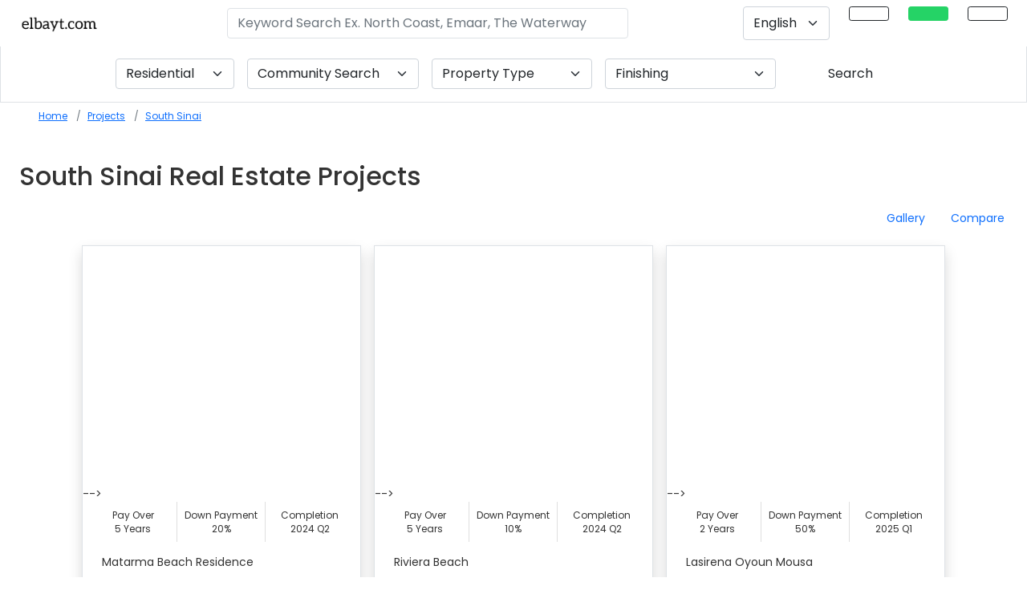

--- FILE ---
content_type: text/html; charset=UTF-8
request_url: https://elbayt.com/en/projects/south-sinai
body_size: 22193
content:
<!DOCTYPE html>
<html lang="en">
    <head>
        <meta charset="utf-8">
        <link rel="canonical" href="https://elbayt.com/en/projects/south-sinai">
        <!--<link rel="amphtml" href="">-->
        <meta http-equiv="X-UA-Compatible" content="IE=edge">
        <meta name="apple-mobile-web-app-status-bar-style" content="black-translucent">
        <meta name="viewport" content="initial-scale=1, viewport-fit=cover">
        <!-- The above 3 meta tags *must* come first in the head; any other head content must come *after* these tags -->
                <title>South Sinai Real Estate Projects | Egypt Real Estate</title>
        <meta name="description" content="South Sinai Real Estate Projects. Properties for sale in South Sinai. Real estate properties in South Sinai. Property prices for sale in South Sinai">
        <meta name="author" content="elbayt.com">
        <meta name="keywords" content=" elbayt.com ">
        <meta name="robots" content="index, follow" />        <meta property="og:image" content="/assets/img/background-default-img.jpg" sizes="300x300" /><meta property="og:image:secure_url" content="/assets/img/background-default-img.jpg" sizes="300x300" />        <meta property="og:title" content="South Sinai Real Estate Projects | Egypt Real Estate" />
        <meta property="og:type" content="website" />
        <meta property="og:url" content="https://elbayt.com/en/projects/south-sinai" />
        <meta property="og:description" content="South Sinai Real Estate Projects. Properties for sale in South Sinai. Real estate properties in South Sinai. Property prices for sale in South Sinai" />
        <meta property="og:image:type" content="image/jpeg" />
        <meta property="og:image:width" content="300" />
        <meta property="og:image:height" content="300" />
        <meta property="og:image:alt" content="South Sinai Real Estate Projects | Egypt Real Estate" />
        <meta name="twitter:card" content="summary" />
        <meta name="twitter:site" content="@elbaytegypt" />
        <meta name="twitter:creator" content="@elbaytegypt" />
        <meta name="twitter:title" content="elbayt.com" />
        <meta name="twitter:description" content="Real estate in Egypt. Properties for sale in Egypt." />
        <meta name="yandex-verification" content="7e69358e593bbc53" />
        <meta name="twitter:image" content="/assets/img/background-default-img.jpg" sizes="300x300" />        <meta name="referrer" content="unsafe-url">
        
                <link rel="preload" href="/assets/all.css?ver=19" as="style">
        <link rel="stylesheet" href="/assets/all.css?ver=19" media="print" onload="this.media='all'">
        
        <link rel="preload" as="style" href='/assets/new-css/fontawesome.min.css?ver=9'>
        <link rel="stylesheet" href='/assets/new-css/fontawesome.min.css?ver=9'>
        <link rel="preconnect" href="https://www.google-analytics.com">
        <link rel="preconnect" href="https://fonts.gstatic.com">
        <link rel="preload" href="https://fonts.gstatic.com/s/poppins/v19/pxiEyp8kv8JHgFVrJJfecnFHGPc.woff2" as="font" type="font/format" crossorigin>
        <link rel="preload" href="https://fonts.gstatic.com/s/poppins/v19/pxiByp8kv8JHgFVrLGT9Z1xlFd2JQEk.woff2" as="font" type="font/format" crossorigin>
        <link rel="preload" href="https://fonts.gstatic.com/s/poppins/v19/pxiByp8kv8JHgFVrLDz8Z1xlFd2JQEk.woff2" as="font" type="font/format" crossorigin>
        <link rel="preload" href="https://fonts.gstatic.com/s/poppins/v19/pxiByp8kv8JHgFVrLCz7Z1xlFd2JQEk.woff2" as="font" type="font/format" crossorigin>
        <link rel="stylesheet" href="https://fonts.googleapis.com/css?family=Poppins%3A300%2C400%2C500%2C600%2C700&ver=5.2.2" media="print" onload="this.media='all'">

        <link rel="preload" as="style" href="/assets/plugins/datatables.min.css?ver=1"/><link rel="stylesheet" href="/assets/plugins/datatables.min.css?ver=1">        <link rel="preload" as="script" href="/assets/plugins/datatables.min.js?ver=2"/>        <link rel="preload" as="style" href="/assets/new-css/intlTelInput.css?ver=2"/>
        <link rel="preload" as="style" href="/assets/new-css/select2.min.css"/>
        <link rel="preload" as="style" href="/assets/new-css/select2-bootstrap-5-theme.min.css"/>
        <link type="text/css" rel="stylesheet" href="/assets/new-css/intlTelInput.css?ver=2"/>
        <link rel="stylesheet" href="/assets/new-css/select2.min.css" />
        <link rel="stylesheet" href="/assets/new-css/select2-bootstrap-5-theme.min.css" />
        <link rel="preload" as="script" href="https://code.jquery.com/jquery-3.6.0.min.js"/>
        
        <link rel="preload" href="/assets/new-css/custom.min.css?ver=4" as="style">
        <link rel="stylesheet" href="/assets/new-css/custom.min.css?ver=4" media="print" onload="this.media='all'">
        
        <link rel="preload" fetchpriority="high" as="image" href="/assets/uploads/images/15300/d15d58c8df70a2ec816baa17de42c5c3/new-cairo-300x200.jpg" type="image/jpg">

        <style type="text/css">
            .bg-dark-turqouise{background-color: #05756b}
            .imgfloat{border-radius: 8px;background-image: url('');background-repeat: no-repeat;background-position: center;height: 200px;background-size: cover;width: 400px;float:right;margin: 15px 0px 15px 15px;}
            .imgfloatdev{border-radius: 8px;background-image: url('');background-repeat: no-repeat;background-position: center;height: 300px;background-size: cover;width: 300px;float:right;margin: 15px 0px 15px 15px;}
            .ar-body .offcanvas-body{text-align: right;}
            @media only screen and (max-width: 800px) {
                .imgfloat{width: 100%;}
                .imgfloatdev{width: 100%;}
                .main-title{font-size: 1.25rem;}
            }
                    </style>    
                                
        <script type="application/ld+json">
        {
        "@context": "https://schema.org",
        "@type": "SoftwareApplication",
        "name": "Elbayt | Egypt Real Estate",
        "operatingSystem": "ANDROID",
        "applicationCategory": "HomeApplication",
        "aggregateRating": {
            "@type": "AggregateRating",
            "ratingValue": 4.6,
            "ratingCount": 526
        },
        "offers": {
        "@type": "Offer",
            "price": 0.00,
            "priceCurrency": "EGP"
        }
        }
        </script>
        <script type="application/ld+json">{"@context": "https://schema.org","@type": "Organization","url": "https://elbayt.com","logo": "https://elbayt.com/assets/img/elbayt-name-only.png"}</script>
        <script type="application/ld+json">{ "@context": "http://schema.org","@type" : "Organization","name" : "elbayt.com","url" : "https://elbayt.com","sameAs" : [ "https://www.facebook.com/elbaytegypt","https://www.instagram.com/elbaytegypt/","https://twitter.com/elbaytegypt","https://www.linkedin.com/company/elbayt-com","https://www.youtube.com/channel/UCreNuOhoN8OrFt8KqGf49LA"]}</script>
        <script type="application/ld+json">{"@context": "https://schema.org","@type": "WebSite","url": "https://elbayt.com/","potentialAction": [{"@type": "SearchAction","target": "https://elbayt.com/units?q={search_term_string}","query-input": "required name=search_term_string"}]}</script>
        <link rel="icon" href="https://elbayt.com/favicon.ico?ver=3" sizes="32x32" />        <!-- Google Tag Manager -->
        <script>
        //document.addEventListener('DOMContentLoaded', function() {
            (function(w,d,s,l,i){w[l]=w[l]||[];w[l].push({'gtm.start':
            new Date().getTime(),event:'gtm.js'});var f=d.getElementsByTagName(s)[0],
            j=d.createElement(s),dl=l!='dataLayer'?'&l='+l:'';j.defer=true;j.src=
            'https://www.googletagmanager.com/gtm.js?id='+i+dl;f.parentNode.insertBefore(j,f);
            })(window,document,'script','dataLayer','GTM-WPBGXQL');
        //});
        </script>
        <!-- End Google Tag Manager -->
    </head>

<!--FOR MOBILE CHAT-->
<body class="page-projects ">
<!-- Google Tag Manager (noscript) -->
<noscript><iframe src="https://www.googletagmanager.com/ns.html?id=GTM-WPBGXQL"
height="0" width="0" style="display:none;visibility:hidden"></iframe></noscript>
<!-- End Google Tag Manager (noscript) -->
<style type="text/css">
.n-select {border: 0;box-shadow: none;background-color: #f0f0f0;border-radius: 0;font-size: 12px;}
.headroom--top .sticky-nav.is-sticky-nav{box-shadow: unset !important;}
/*.sticky-nav.is-sticky-nav .navbar-brand img{width: 150px !important; }
.ar-body .sticky-nav.is-sticky-nav .navbar-brand img{width: 108px !important; }*/
.sticky {top: 56px;}
.fixed-main-menu{position: fixed;background-color: #fff;width: 100%;top: 0;padding: 0 !important;transition: .5s;z-index: 9;}
.fixed-main-menu .navbar-expand-lg {padding: 0 1rem !important;}
.fixed-main-menu .navbar-brand {padding: 0 !important;}
.projsearch{border: 1px solid #dee2e6!important;}
@media (min-width: 768px){
    .sticky-nav.is-sticky-nav {position: fixed;left: 0;right: 0;top: 0;z-index: 99999;width: 100%;background-color: #fff;padding: 5px;box-shadow: 2px 2px 11px 0px rgba(0, 0, 0, 0.14901960784313725);}
}
@media only screen and (max-width: 800px){
    .projsearch{border: 0px solid #dee2e6!important;}
    .sticky-nav.is-sticky-nav{position:unset;}
    .headroom--top .sticky-nav.is-sticky-nav .navbar-brand{display: inline-block;}
    /*.sticky-nav.is-sticky-nav .navbar-brand{ display: none;}*/
    .headroom--top .navbar-toggler{display: inline-block;border: 0;}
    /*.navbar-toggler{ display: none;}*/
    .sticky-wrapper{display:none;}
    .sticky {top: 50px;}
}
</style><!-- NAVBAR -->
<!-- <header id="mainheader">
    <nav class="navbar navbar-expand-lg navbar-psi container-fluid navbar-light dir-rtl" id="navbar-fixed-top" data-toggle="sticky-onscroll" style=" z-index: 99999;">
            </nav>
</header> -->
<header class="py-2" id="mainheader" style="z-index: 999;height: 56px;">
    <div class="row mx-0 px-2 align-items-center">
        <style>
.activemenu{ background-color: #014081 !important;color: #fff!important;opacity: 1;border-color: #014081!important; }
.navbar-toggler-icon {background-image: url("data:image/svg+xml,%3csvg viewBox='0 0 30 30' xmlns='http://www.w3.org/2000/svg'%3e%3cpath stroke='rgba(0, 0, 0, 0.5)' stroke-width='2' stroke-linecap='round' stroke-miterlimit='10' d='M4 7h22M4 15h22M4 23h22'/%3e%3c/svg%3e");font-size: 20px;}
.sub {padding-top: 2px;font-size: 13px;color: #736f6f;}
.ui-widget.ui-widget-content {border: 0px solid #c5c5c5;z-index: 9999999999;width: 500px !important;max-height: 100%;height: 300px;overflow: auto;position: absolute;background-color: rgb(255 255 255);box-shadow: -1px 7px 11px 0px #c3c3c3;padding-left: 0;}
.ui-menu .ui-menu-item-wrapper{font-size: 18px;padding: 10px;border: 1px solid #fff;}
.ui-menu-item{list-style: none;}
.title .highlight{font-weight: normal !important;}
.nav-item i{font-style: normal!important;}
#searchProject{width: 500px;}
.langSwitch2 .select2-container {height: 100%;}
.langSwitch2 .select2-selection--single{height: 100%;}
.langSwitch2 .select2-selection__rendered{height: 100%;align-items: center;display: flex!important;}
.select2-container--default .select2-results__option--highlighted.select2-results__option--selectable{color: #000 !important;}
@media only screen and (max-width: 1300px){
/*    .ar-body .navright {position: absolute;margin-right: 35% !important;bottom: -38%;left: 0;right: 0;text-align: center}  */
    .mainbar{left: 0;right: 0;}
}
@media only screen and (max-width: 800px){
    .ui-widget.ui-widget-content{width: 100% !important}
    #searchProject{width: 100%;}
}
</style>
<div class="col-12 px-0 fixed-top bg-white ">
    <nav class="navbar navbar-expand-sm bg-white px-4">
        <a class="navbar-brand pr-5 mr-5 position-md-absolute" title="Egypt Real Estate" href="/en/" style="z-index: 99;"><img alt="elbayt.com" title="elbayt.com" src="/assets/img/elbayt-name-only.png?ver=1" style="height: 21px;width: 100px;"></a>
        <button class="navbar-toggler d-none" type="button" data-toggle="collapse" data-target="#navbarSupportedContent" aria-controls="navbarSupportedContent" aria-expanded="false" aria-label="Toggle navigation"><span class="navbar-toggler-icon"></span></button>
            <div class="collapse navbar-collapse show" id="navbarSupportedContent">
            <ul class="navbar-nav navleft d-none">
                                <li class="nav-item">
                    <a class="nav-link langswitch" title="Arabic Language link" href="https://elbayt.com/ar/projects/south-sinai"><img  src="/assets/img/eg-flag.jpg" width="25px" height="16px" alt="flag icon" title="flag icon"  class=" lazy border" ></a>
                </li>
                <li class="nav-item pe-4">
                    <a class="nav-link langswitch" title="Russian Language link" href="https://elbayt.com/ru/projects/south-sinai"><img  src="/assets/img/ru-flag.png" width="25px" height="16px" alt="flag icon" title="flag icon"  class=" lazy border" ></a>
                </li>
                            </ul>
            <form class="d-flex ms-auto   d-none d-md-flex">
                <input id="searchProject" autocomplete="off" type="text" style="color:#000;" class="form-control searchtxt no-focus rounded border searchProjectModal"  placeholder="Keyword Search Ex. North Coast, Emaar, The Waterway" aria-label="Keyword Search Ex. North Coast, Emaar, The Waterway" aria-describedby="button-addon2" value="">
            </form>

            <ul class="navbar-nav ms-auto navright d-none d-md-flex" style="">
                                <li class="nav-item pe-4 d-none d-lg-inline langSwitch2">
                    <select class="form-select langswitch py-2" aria-label="Default select example" id="langswitch" name="langswitch" >
                                                    <option data-flag="/assets/img/icons/usd-flag.jpg" data-url="https://elbayt.com/en/projects/south-sinai" value="en" selected >English</option>
                                                    <option data-flag="/assets/img/icons/aed-flag.jpg" data-url="https://elbayt.com/ar/projects/south-sinai" value="ar"  >Arabic</option>
                                                    <option data-flag="/assets/img/icons/rub-flag.jpg" data-url="https://elbayt.com/ru/projects/south-sinai" value="ru"  >Russian</option>
                                            </select>
                </li>
                <li class="nav-item pe-4 d-none d-lg-inline">
                                        <!-- <a class="nav-link btn btn-outline-dark btn-sm px-4 py-2 show-inquire-modal" href="#" data-bs-toggle="modal" data-bs-target="#units-inquiry" data-content="prop=General&type=General&servicetype=SALE&refno=1" data-message="I am Interested https://elbayt.com/en/projects/south-sinai"><i class="fas fa-phone-alt" style=""></i></a> -->
                    <a class="nav-link btn btn-outline-dark btn-sm px-4 py-2 " title="Call Back" href="tel:++201226531301"><i class="fas fa-phone-alt" style=""></i></a>
                </li>
                <li class="nav-item pe-4 d-none d-lg-inline">
                    <a class="nav-link btn btn-outline-dark btn-sm px-4 py-2 btn-whatsapp-event" title="WhatsApp" target="_blank" href="https://wa.me/+201226531301?text=I%20am%20Interested%20.%0Ahttps://elbayt.com/en/projects/south-sinai%0A%0A" style="color: #fff;background-color: #25D366;border: 1px solid #25D366;" onclick="ga('send', 'event', 'Call to Action', 'Click', 'WhatsApp');"><i class="fab fa-whatsapp" style="font-size: 17px;"></i></a>
                </li>
                <li class="nav-item">
                    <a class="nav-link btn btn-outline-dark btn-sm px-4 py-2" title="Main Menu" href="#" data-bs-toggle="offcanvas" data-bs-toggle="offcanvas" data-bs-target="#mainMenu" id="trigMainMenu"><i class="fas fa-bars"></i></a>
                </li>
            </ul>
        </div>
    </nav>
</div>


<div class="offcanvas offcanvas-end testduane px-0" tabindex="-1" id="mainMenu" aria-labelledby="offcanvasBottomLabel">
    <div class="offcanvas-body px-0 pt-0">
        <div class="row mx-0 dir-ltr">
            <div class="col-12 px-0">
                <h5 class="modal-title py-3 px-4">Menu</h5>
            </div>
            <div class="col-12 px-0">
                <div class="row mx-0 gy-3">
                    <div class="col-12 px-0">
                                                                        <div class="list-group">
                            <a href="/en/projects/" title="Communities" class="list-group-item list-group-item-action py-3 px-4">Communities</a>
                            <a href="/en/type/residential" title="Residential" class="list-group-item list-group-item-action py-3 px-4">Residential</a>
                            <a href="/en/type/commercial" title="Commercial" class="list-group-item list-group-item-action py-3 px-4">Commercial</a>
                            <!-- <a href="/en/units/" title="Units" class="list-group-item list-group-item-action py-3 px-4">Units</a> -->
                            <a href="/en/developer" title="Developers" class="list-group-item list-group-item-action py-3 px-4">Developers</a>
                            <a href="/en/interactive-map/" title="Interactive Map" class="list-group-item list-group-item-action py-3 px-4">Interactive Map</a>
                            <a href="/en/nearby/" title="Nearby" class="list-group-item list-group-item-action py-3 px-4">Neighborhood</a>
                            <a href="/en/real-estate/" title="Egypt Real Estate" class="list-group-item list-group-item-action py-3 px-4">Egypt Real Estate</a>
                            <a href="/en/list-your-property" title="List My Property" class="list-group-item list-group-item-action py-3 px-4">List My Property</a>
                            <!-- <a href="#" title="List My Property" class="list-group-item list-group-item-action py-3 px-4 show-inquire-modal" data-bs-toggle="modal" data-bs-target="#units-inquiry" data-content="prop=General&type=General&servicetype=SALE&refno=1" data-message="I want to list my property https://elbayt.com/en/projects/south-sinai">List My Property</a> -->
                            <a href="/en/faqs/" title="FAQs" class="list-group-item list-group-item-action py-3 px-4">FAQs</a>
                            <a href="/en/offers/" title="Offers" class="list-group-item list-group-item-action py-3 px-4">Offers</a>
                        </div>
                    </div>
                </div>
            </div>
            <div class="col-12 text-center d-none">
                <button type="button" class="btn btn-link pt-3 text-dark text-decoration-none" data-bs-dismiss="offcanvas">Close</button>
            </div>
        </div>
    </div>
</div>
<div class="offcanvas offcanvas-end" tabindex="-1" id="searchProjectModal" aria-labelledby="offcanvasRightLabel">
    <div class="offcanvas-header">
        <h5 id="offcanvasRightLabel">Property or Location in Egypt</h5>
        <button type="button" class="btn-close text-reset" data-bs-dismiss="offcanvas" aria-label="Close"></button>
    </div>
    <div class="offcanvas-body">
        <div class="input-group mb-2 shadow rounded" style="/* height: 64px; */">
            <div class="input-group-prepend">
                <span class="input-group-text border-0 bg-white text-black-50 h-100"><i class="fas fa-search"></i></span>
            </div>
            <div class="input-group-append">
                <button class="btn btn-filters" style="color:#014081;" type="button" id="nearme"><i class="fas fa-location-arrow"></i></button>
            </div>
        </div>
    </div>
</div>    </div>
</header>
<div class="row mx-0 projsearch ">
    <div class="col-md-12 px-0 pb-0 pb-md-3">
        
    <form method="GET" id="filterUnits" action="/en/search/" class="row mx-0 g-3 mt-0 align-content-center justify-content-center d-none d-md-flex">
        <div class="col-auto  ">
            <select class="form-select fl reloadunits highlight2" aria-label="Default select example" id="fl" name="fl" >            <option value="residential" selected >Residential</option>
                <option value="commercial"  >Commercial</option>
            </select>
        </div>
        <div class="col-auto ">
            <select class="form-select fp reloadunits " aria-label="Community Search" id="fp" name="fp" >
                <option value="" selected >Community Search</option>
                <option value="New Capital"  >New Capital</option>
                <option value="New Cairo"  >New Cairo</option>
                <option value="North Coast"  >North Coast</option>
                <option value="6th October"  >6th October</option>
                <option value="Sheikh Zayed"  >Sheikh Zayed</option>
                <option value="New Zayed"  >New Zayed</option>
                <option value="Cairo Alex Desert Rd."  >Cairo Alex Desert Rd.</option>
                <option value="El Shorouk"  >El Shorouk</option>
                <option value="Obour City"  >Obour City</option>
                <option value="Maadi"  >Maadi</option>
                <option value="Hurghada"  >Hurghada</option>
                <option value="Sokhna"  >Sokhna</option>
                <option value="Ras Sudr"  >Ras Sudr</option>
            </select>
        </div>
        <div class="col-auto  ">
            <select class="form-select ft reloadunits " aria-label="Default select example" id="ft" name="ft" style="width: 200px;">
                <option value="" selected selected >Property Type</option>
                                    <option class="" value="Apartment" data-license="residential"  data-id="1">Apartment</option>
                                    <option class="" value="Villa" data-license="residential"  data-id="2">Villa</option>
                                    <option class="" value="Townhouse" data-license="residential"  data-id="3">Townhouse</option>
                                    <option class="" value="Twinhouse" data-license="residential"  data-id="4">Twinhouse</option>
                                    <option class="" value="Penthouse" data-license="residential"  data-id="5">Penthouse</option>
                                    <option class="" value="Duplex" data-license="residential"  data-id="9">Duplex</option>
                                    <option class="" value="Studio" data-license="residential"  data-id="10">Studio</option>
                                    <option class="" value="Serviced Apartment" data-license="residential"  data-id="38">Serviced Apartment</option>
                                    <option class="" value="Chalet" data-license="residential"  data-id="15">Chalet</option>
                                    <option class="" value="Cabana" data-license="residential"  data-id="20">Cabana</option>
                                    <option class="" value="Cabin" data-license="residential"  data-id="22">Cabin</option>
                                    <option class="" value="Condo" data-license="residential"  data-id="23">Condo</option>
                                    <option class="" value="Townhome" data-license="residential"  data-id="25">Townhome</option>
                                    <option class="" value="S Villa" data-license="residential"  data-id="45">S Villa</option>
                                    <option class="" value="Loft" data-license="residential"  data-id="54">Loft</option>
                                    <option class="" value="Serviced Studio" data-license="residential"  data-id="53">Serviced Studio</option>
                                    <option class="" value="Branded Apartments" data-license="residential"  data-id="52">Branded Apartments</option>
                                    <option class="" value="Land" data-license="residential"  data-id="46">Land</option>
                                    <option class="" value="Family House" data-license="residential"  data-id="55">Family House</option>
                            </select>
        </div>
        <div class="col-auto  " style="min-width: 150px;">
            <select class="form-select ff reloadunits " aria-label="Default select example" id="ff" name="ff" style="min-width: 200px;">
                <option value="" selected>Finishing</option>
                                    <option value="fully finished"  >Fully Finished</option>
                                    <option value="semi finished"  >Semi Finished</option>
                                    <option value="core and shell"  >Core and Shell</option>
                                    <option value="fully finished with ac"  >Fully finished with AC</option>
                                    <option value="deluxe finishing"  >Deluxe Finishing</option>
                                    <option value="land"  >Land</option>
                            </select>
        </div>
        <div class="col-auto d-none">
            <!-- Button trigger modal -->
            <button type="button" class="btn btn-outline-dark" data-bs-toggle="modal" data-bs-target="#filterModal">
              More Fiters            </button>
        </div>
        <div class="col-auto resetdiv d-none">
            <button type="button" id="resetForm" class="btn btn-link text-decoration-none d-none">Reset</button>
        </div>
        <div class="col-auto">
            <button type="submit" class="btn btn-dark-turqouise px-5">
              Search            </button>
        </div>
        <input type="text" name="sortby" id="sortby" class="d-none">
    </form>
    <!-- Modal -->
    <div class="modal" id="filterModal" tabindex="-1" aria-labelledby="projectmorefilters" aria-hidden="true">
        <div class="modal-dialog modal-lg">
            <div class="modal-content">
                <div class="modal-header">
                    <!-- <h5 class="modal-title" id="projectmorefilters">More Filters</h5> -->
                    <button type="button" class="btn-close" data-bs-dismiss="modal" aria-label="Close"></button>
                </div>
                <div class="modal-body">
                    <div class="row mx-0 g-3">
                        <div class="col-md-12">
                            <label for="copmpletion">Completion Status</label>
                            <ul class="ul-slider" id="completion">
                                <li class="all">
                                   <div class="pretty p-svg p-plain">
                                        <input type="radio" name="filter-status" id="stat_any" class="" value="any" />
                                        <div class="state btn btn-outline-secondary rounded px-4 py-1">
                                            <label>Any</label>
                                        </div>
                                    </div>
                                </li>
                                <li>
                                   <div class="pretty p-svg p-plain">
                                        <input type="radio" name="filter-status" id="stat_offplan" class="" value="offplan" />
                                        <div class="state btn btn-outline-secondary rounded px-4 py-1">
                                            <label>Off Plan</label>
                                        </div>
                                    </div>
                                </li>
                                <li>
                                   <div class="pretty p-svg p-plain">
                                        <input type="radio" name="filter-status" id="stat_ready" class="" value="ready" />
                                        <div class="state btn btn-outline-secondary rounded px-4 py-1">
                                            <label>Ready</label>
                                        </div>
                                    </div>
                                </li>
                            </ul>
                        </div>
                        <div class="col-md-12">
                            <label for="copmpletion">Keywords</label>
                            <div class="row mx-0">
                                <div class="col-12">
                                    <input type="text" class="form-control" id="keywords" name="keywords">
                                </div>
                            </div>
                        </div>
                    </div>
                </div>
                <div class="modal-footer">
                    <button type="button" class="btn btn-secondary" data-bs-dismiss="modal">Close</button>
                    <button type="button" class="btn btn-primary">Save changes</button>
                </div>
            </div>
        </div>
    </div>
    </div>
</div><style type="text/css">
.sub {padding-top: 2px;font-size: 13px;color: #736f6f;}
#search_key:focus{box-shadow: unset !important;}
.swiper-container {width: 100%;height: 100%;}
.swiper-slide {text-align: center;font-size: 18px;background: #fff;display: -webkit-box;display: -ms-flexbox;display: -webkit-flex;display: flex;-webkit-box-pack: center;-ms-flex-pack: center;-webkit-justify-content: center;justify-content: center;-webkit-box-align: center;-ms-flex-align: center;-webkit-align-items: center;align-items: center;}
.swiper-pagination-bullet{background:#fff;opacity: 1;}
.swiper-pagination-bullet-active{background:#fff;}
.tag-mobile {font-size: 9px;background-color: rgba(0, 0, 0, 0.45098039215686275);position: absolute;z-index: 9;left: 10px;top: 10px;text-transform: uppercase;padding: 3px 8px;color: #fff;}
.units-list article{border:0;margin-bottom: 0height:unset!important;}
.buy-rent-thumb { background-color: rgba(0, 0, 0, 0.45098039215686275);border: 1px solid #c3c3c3;color: #fff;padding: 3px 20px;}
.virtual_tour_links {position: absolute;bottom: 0;left: 0;z-index: 99;background-color: rgba(0, 0, 0, 0.45098039215686275);padding: 9px;}
.yt-btn{color:#fff !important;cursor:pointer;}
.yt-btn:hover{color:#c4302b !important;}
.vt-btn:hover .cls-1{fill:#c4302b !important;}
.megamenu{ padding: 1rem; }
.DTFC_Cloned{min-width: unset!important;}
.list-group-item{padding: 2px 7px;}
/*.paymentplan {z-index: 99;background-color: rgba(255, 255, 255, 0.75);}*/
.paymentplan {z-index: 99;background-color: rgb(255 255 255 / 0%);}
</style>
<div class="container-fluid px-0 mb-3">
    <div class="row mx-0 dir-rtl">
        <div class="col-md-12 p-0 dir-rtl mb-0">
            <nav aria-label="breadcrumb">
                <ol class="breadcrumb px-2 px-md-5 py-2 bg-turqouise mt-0 d-block text-truncate" style="font-size: 12px;" itemscope itemtype="https://schema.org/BreadcrumbList">
                    <li class="breadcrumb-item d-inline-block" ><a title="Projects" href="/en/">Home</a></li>
                    <li class="breadcrumb-item d-inline-block" itemprop="itemListElement" itemscope itemtype="https://schema.org/ListItem"><a itemprop="item" href="/en/projects/"> <span itemprop="name">Projects</span></a><meta itemprop="position" content="1" /></li>
                                            <li class="breadcrumb-item d-inline-block" itemprop="itemListElement" itemscope itemtype="https://schema.org/ListItem"><a title="South Sinai" itemprop="item" href="/en/projects/south-sinai"> <span itemprop="name">South Sinai</span></a><meta itemprop="position" content="2" /></li>
                                                                            </ol>
            </nav>
        </div>
    </div>
</div>
<div class="container-fluid">
    <div class="row mx-0 dir-rtl">
        <div class="col-md-12 mb-3 px-0">
            <div class="projects-list mt-2">
                <div class="row mx-0 align-items-center">
                    <div class="col-md-6 pb-2">
                                                <h1 class="h2 mb-0 font-weight-lighter main_title">South Sinai Real Estate Projects</h1>
                                            </div>
                    <div class="col-md-6 px-0 pb-2 ">
                                            </div>
                </div>
                <div class="tab-content mt-2" style="">
                    <div class="tab-pane ml-0 active" role="tabpanel" id="compound"> 
                        <ul class="nav psi-tabs-underline justify-content-md-end justify-content-end d-flex" id="pills-tab2" role="tablist">
                            <li class="nav-item mr-0" role="tab"><a title="Gallery" href="?gt=gallery" class="nav-link active" >Gallery</a></li>
                            <li class="nav-item" role="tab"><a title="Compare" href="?gt=compare" class="nav-link " >Compare</a></li>
                        </ul>
                        <div class="tab-content mt-2" style="">
                                                        <div class="tab-pane ml-0 active" role="tabpanel" id="gallery"> 
                                <div class="container-md">
                                                                    <div class="row mx-0" id="projects-lists">
                                        <div class="align-self-stretch col-sm-6 col-md-6 col-lg-4 px-0 px-md-2 project-element project__header  ready" data-filters="all ready " >
    <div class="row mx-0 py-2 h-100">
        <div class="col-12 border shadow rounded-lg">
            <div class="row p-0 h-100">
                <div class="col-12 p-0 grid-new">
                    <figure class="mb-0">
                        <a title="Matarma Beach Residence" href="/en/projects/south-sinai/ras-sudr/ras-matarma/matarma-beach-residence" class="" title="">
                            <div class="lazy" data-bg="/assets/uploads/images/19664/fdc4ba0f5868929b41e2d090b9777252/featured--matarma-beach-residence-ras-sudr-novus-stanzajpeg-600x400.jpg" style="height: 300px;background-size: cover;background-position: center;background-repeat: no-repeat;"></div>
                        </a>
                         -->
                    </figure>
                </div>
                <div class="col-12 px-0 px-md-2">
                    <div class="row mx-0 justify-content-center align-items-center">
                                                <div class="col-4 col-md-4 px-0 text-center h-100" >
                            <div class="h-100 py-2" style="background: rgb(255 255 255 / 85%);font-size: 12px;border-right: 1px solid rgba(0,0,0,.125);">
                                <div class="paymentplan_title">Pay Over</div>
                                <div class="paymentplan_value">5 Years</div>
                            </div>
                        </div>
                        <div class="col-4 col-md-4 px-0 text-center h-100">
                            <div class="h-100 py-2" style="background: rgb(255 255 255 / 85%);font-size: 12px;border-right: 1px solid rgba(0,0,0,.125);">
                                <div class="paymentplan_title">Down Payment</div>
                                <div class="paymentplan_value">20%</div>
                            </div>
                        </div>
                                                    <div class="col-4 col-md-4 px-0 text-center h-100" >
                                <div class="h-100 py-2" style="background: rgb(255 255 255 / 85%);font-size: 12px;">
                                    <div class="paymentplan_title">Completion</div>
                                    <div class="paymentplan_value">2024 Q2</div>
                                </div>
                            </div>
                                                                    </div>
                    <div class="row p-3 d-flex align-items-center m-0">
                        <div class="col-12 p-0">
                            <p class="unit-title">Matarma Beach Residence</p>
                            <p class="unit-community"> Ras Sudr | Novus Stanza </p>
                        </div>
                        <hr style="width:100%;color:#cec7c7;">
                        <div class="col-12 p-0 ">
                            <div class="row mx-0">
                                <div class="col-12 p-0 border-right"><span style="white-space: pre-line;">Studio, Chalet</span></div>                                                                                                                            </div>
                        </div>
                    </div>
                </div>
            </div>
        </div>
    </div>
</div>
<script type="application/ld+json">
{
  "@context": "https://schema.org/",
  "@type": "Product",
  "name": "Matarma Beach Residence",
  "image": "/assets/uploads/images/19664/fdc4ba0f5868929b41e2d090b9777252/featured--matarma-beach-residence-ras-sudr-novus-stanzajpeg-600x400.jpg",
  "description": "Matarma Beach Residence Ras Sudr by Novus Stanza",
  "sku": "127009",
  "mpn": "127009",
  "brand": {
    "@type": "Brand",
    "name": "elbayt"
  },
  "review": {
    "@type": "Review",
    "reviewRating": {
      "@type": "Rating",
      "ratingValue": "4",
      "bestRating": "5"
    },
    "author": {
      "@type": "Person",
      "name": "elbayt"
    }
  },
  "aggregateRating": {
    "@type": "AggregateRating",
    "ratingValue": "4.8",
    "reviewCount": "526"
  },
  "offers": {
    "@type": "Offer",
    "url": "/en/projects/south-sinai/ras-sudr/ras-matarma/matarma-beach-residence",
    "priceCurrency": "EGP",
    "price": "0",
    "priceValidUntil": "2023-1-1",
    "itemCondition": "https://schema.org/UsedCondition",
    "availability": "https://schema.org/InStock"
  }
}
</script>                                    <div class="align-self-stretch col-sm-6 col-md-6 col-lg-4 px-0 px-md-2 project-element project__header  notready" data-filters="all notready " >
    <div class="row mx-0 py-2 h-100">
        <div class="col-12 border shadow rounded-lg">
            <div class="row p-0 h-100">
                <div class="col-12 p-0 grid-new">
                    <figure class="mb-0">
                        <a title="Riviera Beach" href="/en/projects/south-sinai/ras-sudr/ras-al-masala/riviera-beach" class="" title="">
                            <div class="lazy" data-bg="/assets/uploads/images/17061/5558ecb8df6a0f5e73b6561e02edaaa8/exterior--riviera-beach-south-sinai-novus-stanza-3jpg-600x400.jpg" style="height: 300px;background-size: cover;background-position: center;background-repeat: no-repeat;"></div>
                        </a>
                         -->
                    </figure>
                </div>
                <div class="col-12 px-0 px-md-2">
                    <div class="row mx-0 justify-content-center align-items-center">
                                                <div class="col-4 col-md-4 px-0 text-center h-100" >
                            <div class="h-100 py-2" style="background: rgb(255 255 255 / 85%);font-size: 12px;border-right: 1px solid rgba(0,0,0,.125);">
                                <div class="paymentplan_title">Pay Over</div>
                                <div class="paymentplan_value">5 Years</div>
                            </div>
                        </div>
                        <div class="col-4 col-md-4 px-0 text-center h-100">
                            <div class="h-100 py-2" style="background: rgb(255 255 255 / 85%);font-size: 12px;border-right: 1px solid rgba(0,0,0,.125);">
                                <div class="paymentplan_title">Down Payment</div>
                                <div class="paymentplan_value">10%</div>
                            </div>
                        </div>
                                                    <div class="col-4 col-md-4 px-0 text-center h-100" >
                                <div class="h-100 py-2" style="background: rgb(255 255 255 / 85%);font-size: 12px;">
                                    <div class="paymentplan_title">Completion</div>
                                    <div class="paymentplan_value">2024 Q2</div>
                                </div>
                            </div>
                                                                    </div>
                    <div class="row p-3 d-flex align-items-center m-0">
                        <div class="col-12 p-0">
                            <p class="unit-title">Riviera Beach</p>
                            <p class="unit-community"> Ras Sudr | Novus Stanza </p>
                        </div>
                        <hr style="width:100%;color:#cec7c7;">
                        <div class="col-12 p-0 ">
                            <div class="row mx-0">
                                <div class="col-12 p-0 border-right"><span style="white-space: pre-line;">Chalet</span></div>                                                                                                                            </div>
                        </div>
                    </div>
                </div>
            </div>
        </div>
    </div>
</div>
<script type="application/ld+json">
{
  "@context": "https://schema.org/",
  "@type": "Product",
  "name": "Riviera Beach",
  "image": "/assets/uploads/images/17061/5558ecb8df6a0f5e73b6561e02edaaa8/exterior--riviera-beach-south-sinai-novus-stanza-3jpg-600x400.jpg",
  "description": "Riviera Beach Ras Sudr by Novus Stanza",
  "sku": "89804",
  "mpn": "89804",
  "brand": {
    "@type": "Brand",
    "name": "elbayt"
  },
  "review": {
    "@type": "Review",
    "reviewRating": {
      "@type": "Rating",
      "ratingValue": "4",
      "bestRating": "5"
    },
    "author": {
      "@type": "Person",
      "name": "elbayt"
    }
  },
  "aggregateRating": {
    "@type": "AggregateRating",
    "ratingValue": "4.8",
    "reviewCount": "526"
  },
  "offers": {
    "@type": "Offer",
    "url": "/en/projects/south-sinai/ras-sudr/ras-al-masala/riviera-beach",
    "priceCurrency": "EGP",
    "price": "0",
    "priceValidUntil": "2023-1-1",
    "itemCondition": "https://schema.org/UsedCondition",
    "availability": "https://schema.org/InStock"
  }
}
</script>                                    <div class="align-self-stretch col-sm-6 col-md-6 col-lg-4 px-0 px-md-2 project-element project__header  notready" data-filters="all notready " >
    <div class="row mx-0 py-2 h-100">
        <div class="col-12 border shadow rounded-lg">
            <div class="row p-0 h-100">
                <div class="col-12 p-0 grid-new">
                    <figure class="mb-0">
                        <a title="Lasirena Oyoun Mousa" href="/en/projects/south-sinai/ras-sudr/ras-al-masala/lasirena-oyoun-mousa" class="" title="">
                            <div class="lazy" data-bg="/assets/uploads/images/14503/b12495fa0350faa011c66da7e9b1dbe6/lasirena-oyoun-mousa-ras-sudr-lasirena-group-3jpeg-600x400.jpg" style="height: 300px;background-size: cover;background-position: center;background-repeat: no-repeat;"></div>
                        </a>
                         -->
                    </figure>
                </div>
                <div class="col-12 px-0 px-md-2">
                    <div class="row mx-0 justify-content-center align-items-center">
                                                <div class="col-4 col-md-4 px-0 text-center h-100" >
                            <div class="h-100 py-2" style="background: rgb(255 255 255 / 85%);font-size: 12px;border-right: 1px solid rgba(0,0,0,.125);">
                                <div class="paymentplan_title">Pay Over</div>
                                <div class="paymentplan_value">2 Years</div>
                            </div>
                        </div>
                        <div class="col-4 col-md-4 px-0 text-center h-100">
                            <div class="h-100 py-2" style="background: rgb(255 255 255 / 85%);font-size: 12px;border-right: 1px solid rgba(0,0,0,.125);">
                                <div class="paymentplan_title">Down Payment</div>
                                <div class="paymentplan_value">50%</div>
                            </div>
                        </div>
                                                    <div class="col-4 col-md-4 px-0 text-center h-100" >
                                <div class="h-100 py-2" style="background: rgb(255 255 255 / 85%);font-size: 12px;">
                                    <div class="paymentplan_title">Completion</div>
                                    <div class="paymentplan_value">2025 Q1</div>
                                </div>
                            </div>
                                                                    </div>
                    <div class="row p-3 d-flex align-items-center m-0">
                        <div class="col-12 p-0">
                            <p class="unit-title">Lasirena Oyoun Mousa</p>
                            <p class="unit-community"> Ras Sudr | Lasirena Group </p>
                        </div>
                        <hr style="width:100%;color:#cec7c7;">
                        <div class="col-12 p-0 ">
                            <div class="row mx-0">
                                <div class="col-12 p-0 border-right"><span style="white-space: pre-line;">Villa, Penthouse, Chalet</span></div>                                                                                                                            </div>
                        </div>
                    </div>
                </div>
            </div>
        </div>
    </div>
</div>
<script type="application/ld+json">
{
  "@context": "https://schema.org/",
  "@type": "Product",
  "name": "Lasirena Oyoun Mousa",
  "image": "/assets/uploads/images/14503/b12495fa0350faa011c66da7e9b1dbe6/lasirena-oyoun-mousa-ras-sudr-lasirena-group-3jpeg-600x400.jpg",
  "description": "Lasirena Oyoun Mousa Ras Sudr by Lasirena Group",
  "sku": "55185",
  "mpn": "55185",
  "brand": {
    "@type": "Brand",
    "name": "elbayt"
  },
  "review": {
    "@type": "Review",
    "reviewRating": {
      "@type": "Rating",
      "ratingValue": "4",
      "bestRating": "5"
    },
    "author": {
      "@type": "Person",
      "name": "elbayt"
    }
  },
  "aggregateRating": {
    "@type": "AggregateRating",
    "ratingValue": "4.8",
    "reviewCount": "526"
  },
  "offers": {
    "@type": "Offer",
    "url": "/en/projects/south-sinai/ras-sudr/ras-al-masala/lasirena-oyoun-mousa",
    "priceCurrency": "EGP",
    "price": "0",
    "priceValidUntil": "2023-1-1",
    "itemCondition": "https://schema.org/UsedCondition",
    "availability": "https://schema.org/InStock"
  }
}
</script>                                    <div class="align-self-stretch col-sm-6 col-md-6 col-lg-4 px-0 px-md-2 project-element project__header  notready" data-filters="all notready " >
    <div class="row mx-0 py-2 h-100">
        <div class="col-12 border shadow rounded-lg">
            <div class="row p-0 h-100">
                <div class="col-12 p-0 grid-new">
                    <figure class="mb-0">
                        <a title="Lasirena Bay" href="/en/projects/south-sinai/ras-sudr/ras-al-masala/lasirena-bay" class="" title="">
                            <div class="lazy" data-bg="/assets/uploads/images/15382/8283cc18f9d4c5805717e9c5bf6fa57d/lasirena-bay-ras-sudr-lasirena-group-3jpg-600x400.jpg" style="height: 300px;background-size: cover;background-position: center;background-repeat: no-repeat;"></div>
                        </a>
                         -->
                    </figure>
                </div>
                <div class="col-12 px-0 px-md-2">
                    <div class="row mx-0 justify-content-center align-items-center">
                                                <div class="col-4 col-md-4 px-0 text-center h-100" >
                            <div class="h-100 py-2" style="background: rgb(255 255 255 / 85%);font-size: 12px;border-right: 1px solid rgba(0,0,0,.125);">
                                <div class="paymentplan_title">Pay Over</div>
                                <div class="paymentplan_value">7 Years</div>
                            </div>
                        </div>
                        <div class="col-4 col-md-4 px-0 text-center h-100">
                            <div class="h-100 py-2" style="background: rgb(255 255 255 / 85%);font-size: 12px;border-right: 1px solid rgba(0,0,0,.125);">
                                <div class="paymentplan_title">Down Payment</div>
                                <div class="paymentplan_value">30%</div>
                            </div>
                        </div>
                                                    <div class="col-4 col-md-4 px-0 text-center h-100" >
                                <div class="h-100 py-2" style="background: rgb(255 255 255 / 85%);font-size: 12px;">
                                    <div class="paymentplan_title">Completion</div>
                                    <div class="paymentplan_value">2025 Q1</div>
                                </div>
                            </div>
                                                                    </div>
                    <div class="row p-3 d-flex align-items-center m-0">
                        <div class="col-12 p-0">
                            <p class="unit-title">Lasirena Bay</p>
                            <p class="unit-community"> Ras Sudr | Lasirena Group </p>
                        </div>
                        <hr style="width:100%;color:#cec7c7;">
                        <div class="col-12 p-0 ">
                            <div class="row mx-0">
                                <div class="col-12 p-0 border-right"><span style="white-space: pre-line;">Penthouse, Chalet</span></div>                                                                                                                            </div>
                        </div>
                    </div>
                </div>
            </div>
        </div>
    </div>
</div>
<script type="application/ld+json">
{
  "@context": "https://schema.org/",
  "@type": "Product",
  "name": "Lasirena Bay",
  "image": "/assets/uploads/images/15382/8283cc18f9d4c5805717e9c5bf6fa57d/lasirena-bay-ras-sudr-lasirena-group-3jpg-600x400.jpg",
  "description": "Lasirena Bay Ras Sudr by Lasirena Group",
  "sku": "55021",
  "mpn": "55021",
  "brand": {
    "@type": "Brand",
    "name": "elbayt"
  },
  "review": {
    "@type": "Review",
    "reviewRating": {
      "@type": "Rating",
      "ratingValue": "4",
      "bestRating": "5"
    },
    "author": {
      "@type": "Person",
      "name": "elbayt"
    }
  },
  "aggregateRating": {
    "@type": "AggregateRating",
    "ratingValue": "4.8",
    "reviewCount": "526"
  },
  "offers": {
    "@type": "Offer",
    "url": "/en/projects/south-sinai/ras-sudr/ras-al-masala/lasirena-bay",
    "priceCurrency": "EGP",
    "price": "0",
    "priceValidUntil": "2023-1-1",
    "itemCondition": "https://schema.org/UsedCondition",
    "availability": "https://schema.org/InStock"
  }
}
</script>                                    <div class="align-self-stretch col-sm-6 col-md-6 col-lg-4 px-0 px-md-2 project-element project__header  notready" data-filters="all notready " >
    <div class="row mx-0 py-2 h-100">
        <div class="col-12 border shadow rounded-lg">
            <div class="row p-0 h-100">
                <div class="col-12 p-0 grid-new">
                    <figure class="mb-0">
                        <a title="La Vento Oyoun Mousa" href="/en/projects/south-sinai/ras-sudr/ras-al-masala/la-vento-oyoun-mousa" class="" title="">
                            <div class="lazy" data-bg="/assets/uploads/images/14495/0cef8f2e5fb399522bf19a05a707bbe5/la-vento-oyoun-mousa-ras-sudr-lasirena-group-4jpeg-600x400.jpg" style="height: 300px;background-size: cover;background-position: center;background-repeat: no-repeat;"></div>
                        </a>
                         -->
                    </figure>
                </div>
                <div class="col-12 px-0 px-md-2">
                    <div class="row mx-0 justify-content-center align-items-center">
                                                <div class="col-4 col-md-4 px-0 text-center h-100" >
                            <div class="h-100 py-2" style="background: rgb(255 255 255 / 85%);font-size: 12px;border-right: 1px solid rgba(0,0,0,.125);">
                                <div class="paymentplan_title">Pay Over</div>
                                <div class="paymentplan_value">7 Years</div>
                            </div>
                        </div>
                        <div class="col-4 col-md-4 px-0 text-center h-100">
                            <div class="h-100 py-2" style="background: rgb(255 255 255 / 85%);font-size: 12px;border-right: 1px solid rgba(0,0,0,.125);">
                                <div class="paymentplan_title">Down Payment</div>
                                <div class="paymentplan_value">30%</div>
                            </div>
                        </div>
                                                    <div class="col-4 col-md-4 px-0 text-center h-100" >
                                <div class="h-100 py-2" style="background: rgb(255 255 255 / 85%);font-size: 12px;">
                                    <div class="paymentplan_title">Completion</div>
                                    <div class="paymentplan_value">2024 Q3</div>
                                </div>
                            </div>
                                                                    </div>
                    <div class="row p-3 d-flex align-items-center m-0">
                        <div class="col-12 p-0">
                            <p class="unit-title">La Vento Oyoun Mousa</p>
                            <p class="unit-community"> Ras Sudr | Lasirena Group </p>
                        </div>
                        <hr style="width:100%;color:#cec7c7;">
                        <div class="col-12 p-0 ">
                            <div class="row mx-0">
                                <div class="col-12 p-0 border-right"><span style="white-space: pre-line;">Penthouse, Chalet</span></div>                                                                                                                            </div>
                        </div>
                    </div>
                </div>
            </div>
        </div>
    </div>
</div>
<script type="application/ld+json">
{
  "@context": "https://schema.org/",
  "@type": "Product",
  "name": "La Vento Oyoun Mousa",
  "image": "/assets/uploads/images/14495/0cef8f2e5fb399522bf19a05a707bbe5/la-vento-oyoun-mousa-ras-sudr-lasirena-group-4jpeg-600x400.jpg",
  "description": "La Vento Oyoun Mousa Ras Sudr by Lasirena Group",
  "sku": "54838",
  "mpn": "54838",
  "brand": {
    "@type": "Brand",
    "name": "elbayt"
  },
  "review": {
    "@type": "Review",
    "reviewRating": {
      "@type": "Rating",
      "ratingValue": "4",
      "bestRating": "5"
    },
    "author": {
      "@type": "Person",
      "name": "elbayt"
    }
  },
  "aggregateRating": {
    "@type": "AggregateRating",
    "ratingValue": "4.8",
    "reviewCount": "526"
  },
  "offers": {
    "@type": "Offer",
    "url": "/en/projects/south-sinai/ras-sudr/ras-al-masala/la-vento-oyoun-mousa",
    "priceCurrency": "EGP",
    "price": "0",
    "priceValidUntil": "2023-1-1",
    "itemCondition": "https://schema.org/UsedCondition",
    "availability": "https://schema.org/InStock"
  }
}
</script>                                    <div class="align-self-stretch col-sm-6 col-md-6 col-lg-4 px-0 px-md-2 project-element project__header  notready" data-filters="all notready " >
    <div class="row mx-0 py-2 h-100">
        <div class="col-12 border shadow rounded-lg">
            <div class="row p-0 h-100">
                <div class="col-12 p-0 grid-new">
                    <figure class="mb-0">
                        <a title="La Hacienda Ras Sudr" href="/en/projects/south-sinai/ras-sudr/el-tor/la-hacienda-ras-sudr" class="" title="">
                            <div class="lazy" data-bg="/assets/uploads/images/14487/71c4c61702c72ee32bf2dfcdc8fe20c8/la-hacienda-ras-sudr-ras-sudr-bahrawi-investment-co-12jpeg-600x400.jpg" style="height: 300px;background-size: cover;background-position: center;background-repeat: no-repeat;"></div>
                        </a>
                         -->
                    </figure>
                </div>
                <div class="col-12 px-0 px-md-2">
                    <div class="row mx-0 justify-content-center align-items-center">
                                                <div class="col-4 col-md-4 px-0 text-center h-100" >
                            <div class="h-100 py-2" style="background: rgb(255 255 255 / 85%);font-size: 12px;border-right: 1px solid rgba(0,0,0,.125);">
                                <div class="paymentplan_title">Pay Over</div>
                                <div class="paymentplan_value">6 Years</div>
                            </div>
                        </div>
                        <div class="col-4 col-md-4 px-0 text-center h-100">
                            <div class="h-100 py-2" style="background: rgb(255 255 255 / 85%);font-size: 12px;border-right: 1px solid rgba(0,0,0,.125);">
                                <div class="paymentplan_title">Down Payment</div>
                                <div class="paymentplan_value">0%</div>
                            </div>
                        </div>
                                                    <div class="col-4 col-md-4 px-0 text-center h-100" >
                                <div class="h-100 py-2" style="background: rgb(255 255 255 / 85%);font-size: 12px;">
                                    <div class="paymentplan_title">Completion</div>
                                    <div class="paymentplan_value">2026 Q1</div>
                                </div>
                            </div>
                                                                    </div>
                    <div class="row p-3 d-flex align-items-center m-0">
                        <div class="col-12 p-0">
                            <p class="unit-title">La Hacienda Ras Sudr</p>
                            <p class="unit-community"> Ras Sudr | Bahrawi Investment Co. </p>
                        </div>
                        <hr style="width:100%;color:#cec7c7;">
                        <div class="col-12 p-0 ">
                            <div class="row mx-0">
                                <div class="col-12 p-0 border-right"><span style="white-space: pre-line;">Penthouse, Studio, Chalet</span></div>                                                                                                                            </div>
                        </div>
                    </div>
                </div>
            </div>
        </div>
    </div>
</div>
<script type="application/ld+json">
{
  "@context": "https://schema.org/",
  "@type": "Product",
  "name": "La Hacienda Ras Sudr",
  "image": "/assets/uploads/images/14487/71c4c61702c72ee32bf2dfcdc8fe20c8/la-hacienda-ras-sudr-ras-sudr-bahrawi-investment-co-12jpeg-600x400.jpg",
  "description": "La Hacienda Ras Sudr Ras Sudr by Bahrawi Investment Co.",
  "sku": "54655",
  "mpn": "54655",
  "brand": {
    "@type": "Brand",
    "name": "elbayt"
  },
  "review": {
    "@type": "Review",
    "reviewRating": {
      "@type": "Rating",
      "ratingValue": "4",
      "bestRating": "5"
    },
    "author": {
      "@type": "Person",
      "name": "elbayt"
    }
  },
  "aggregateRating": {
    "@type": "AggregateRating",
    "ratingValue": "4.8",
    "reviewCount": "526"
  },
  "offers": {
    "@type": "Offer",
    "url": "/en/projects/south-sinai/ras-sudr/el-tor/la-hacienda-ras-sudr",
    "priceCurrency": "EGP",
    "price": "0",
    "priceValidUntil": "2023-1-1",
    "itemCondition": "https://schema.org/UsedCondition",
    "availability": "https://schema.org/InStock"
  }
}
</script>                                    <div class="align-self-stretch col-sm-6 col-md-6 col-lg-4 px-0 px-md-2 project-element project__header  notready" data-filters="all notready " >
    <div class="row mx-0 py-2 h-100">
        <div class="col-12 border shadow rounded-lg">
            <div class="row p-0 h-100">
                <div class="col-12 p-0 grid-new">
                    <figure class="mb-0">
                        <a title="Bayside Residence" href="/en/projects/south-sinai/ras-sudr/abu-zenima/bayside-residence" class="" title="">
                            <div class="lazy" data-bg="/assets/uploads/images/14481/c61072a6f5fcd6c0d202a9200322c4d6/bayside-residence-ras-sudr-el-attal-holding-20jpeg-600x400.jpg" style="height: 300px;background-size: cover;background-position: center;background-repeat: no-repeat;"></div>
                        </a>
                         -->
                    </figure>
                </div>
                <div class="col-12 px-0 px-md-2">
                    <div class="row mx-0 justify-content-center align-items-center">
                                                <div class="col-4 col-md-4 px-0 text-center h-100" >
                            <div class="h-100 py-2" style="background: rgb(255 255 255 / 85%);font-size: 12px;border-right: 1px solid rgba(0,0,0,.125);">
                                <div class="paymentplan_title">Pay Over</div>
                                <div class="paymentplan_value">6 Years</div>
                            </div>
                        </div>
                        <div class="col-4 col-md-4 px-0 text-center h-100">
                            <div class="h-100 py-2" style="background: rgb(255 255 255 / 85%);font-size: 12px;border-right: 1px solid rgba(0,0,0,.125);">
                                <div class="paymentplan_title">Down Payment</div>
                                <div class="paymentplan_value">20%</div>
                            </div>
                        </div>
                                                    <div class="col-4 col-md-4 px-0 text-center h-100" >
                                <div class="h-100 py-2" style="background: rgb(255 255 255 / 85%);font-size: 12px;">
                                    <div class="paymentplan_title">Completion</div>
                                    <div class="paymentplan_value">2023 Q4</div>
                                </div>
                            </div>
                                                                    </div>
                    <div class="row p-3 d-flex align-items-center m-0">
                        <div class="col-12 p-0">
                            <p class="unit-title">Bayside Residence</p>
                            <p class="unit-community"> Ras Sudr | El Attal Holding </p>
                        </div>
                        <hr style="width:100%;color:#cec7c7;">
                        <div class="col-12 p-0 ">
                            <div class="row mx-0">
                                <div class="col-12 p-0 border-right"><span style="white-space: pre-line;">Serviced Apartment</span></div>                                                                                                                            </div>
                        </div>
                    </div>
                </div>
            </div>
        </div>
    </div>
</div>
<script type="application/ld+json">
{
  "@context": "https://schema.org/",
  "@type": "Product",
  "name": "Bayside Residence",
  "image": "/assets/uploads/images/14481/c61072a6f5fcd6c0d202a9200322c4d6/bayside-residence-ras-sudr-el-attal-holding-20jpeg-600x400.jpg",
  "description": "Bayside Residence Ras Sudr by El Attal Holding",
  "sku": "54482",
  "mpn": "54482",
  "brand": {
    "@type": "Brand",
    "name": "elbayt"
  },
  "review": {
    "@type": "Review",
    "reviewRating": {
      "@type": "Rating",
      "ratingValue": "4",
      "bestRating": "5"
    },
    "author": {
      "@type": "Person",
      "name": "elbayt"
    }
  },
  "aggregateRating": {
    "@type": "AggregateRating",
    "ratingValue": "4.8",
    "reviewCount": "526"
  },
  "offers": {
    "@type": "Offer",
    "url": "/en/projects/south-sinai/ras-sudr/abu-zenima/bayside-residence",
    "priceCurrency": "EGP",
    "price": "0",
    "priceValidUntil": "2023-1-1",
    "itemCondition": "https://schema.org/UsedCondition",
    "availability": "https://schema.org/InStock"
  }
}
</script>                                                                        </div>.
                                    <div class="row mx-0">
                                        <div class="col-md-12 text-center">
                                            <div class="spinner-border d-none" role="status" id="inifiniteLoader">
                                                <span class="visually-hidden">Loading...</span>
                                            </div>
                                        </div>
                                    </div>
                                                                </div>
                            </div>
                                                                                </div>
                    </div>
                </div>
            </div>
        </div>
                    <div class="col-md-12 px-0" style="line-height: 25px;">
                <div class="container px-0">
                    <div class="row mx-0 align-items-center">
                        <div class="col-md-8">
                            <div class="row mx-0 align-items-center">
                                <div class="col-md-12 my-3">
                                    <a class="text-decoration-none" href="/en/projects/south-sinai/ras-sudr/ras-matarma/matarma-beach-residence"><h2 class="h1 text-center text-md-start main_title mb-3 mb-md-0">Matarma Beach Residence, Ras Sudr</h2></a>
                                </div>
                                <div class="col-md-12">
                                    <h3 class="h5 secondary_title">About Matarma Beach Residence, Ras Sudr</h3>
                                </div>
                                                                <div class="col-md-12">
                                                                                                                <p style="font-size: 16px;">Matarma Beach Residence is located in Ras Matarma, Ras Sudr. The developer of Matarma Beach Residence is Novus Stanza. </p>
                                                                            <p style="font-size: 16px;">The completion date for Matarma Beach Residence is 2024 Q2 and the finishing for the properties are Fully Finished.</p>
                                                                    </div>
                                <div class="col-md-12">
                                    <h3 class="h5 secondary_title">Matarma Beach Residence, Ras Sudr prices</h3>
                                </div>
                                <div class="col-md-12">
                                                                            <p style="font-size: 16px;">The starting price of properties in Matarma Beach Residence is <a title="Units Inquiry" class="show-inquire-modal" style="cursor:pointer;" data-bs-toggle="modal" data-bs-target="#units-inquiry" data-content="prop=General&type=General&servicetype=SALE&refno=1" data-message="">Ask for price</a> with a price per sqm of <a title="Units Inquiry" class="show-inquire-modal" style="cursor:pointer;" data-bs-toggle="modal" data-bs-target="#units-inquiry" data-content="prop=General&type=General&servicetype=SALE&refno=1" data-message="">Ask for price</a>. The downpayment for a property in Matarma Beach Residence is starting at <a title="Units Inquiry" class="show-inquire-modal" style="cursor:pointer;" data-bs-toggle="modal" data-bs-target="#units-inquiry" data-content="prop=General&type=General&servicetype=SALE&refno=1" data-message="">Ask for price</a>. The number of installments for a property in Matarma Beach Residence is 20 installments and has a payment plan of 5 years. The monthly payment of a property in Matarma Beach Residence is starting at <a title="Units Inquiry" class="show-inquire-modal" style="cursor:pointer;" data-bs-toggle="modal" data-bs-target="#units-inquiry" data-content="prop=General&type=General&servicetype=SALE&refno=1" data-message="">Ask for price</a> </p>
                                                                    </div>
                            </div>
                        </div>
                        <div class="col-md-4">
                                                        <a class="text-decoration-none" href="/en/projects/south-sinai/ras-sudr/ras-matarma/matarma-beach-residence" ><div class="lazy" data-bg="/assets/uploads/images/19664/fdc4ba0f5868929b41e2d090b9777252/featured--matarma-beach-residence-ras-sudr-novus-stanzajpeg-600x400.jpg" style="border-radius: 8px;background-image: url('');background-repeat: no-repeat;background-position: center;height: 200px;background-size: cover;"></div></a>
                                                    </div>
                    </div>
                </div>
            </div>
                    <div class="col-md-12 px-0" style="line-height: 25px;">
                <div class="container px-0">
                    <div class="row mx-0 align-items-center">
                        <div class="col-md-8">
                            <div class="row mx-0 align-items-center">
                                <div class="col-md-12 my-3">
                                    <a class="text-decoration-none" href="/en/projects/south-sinai/ras-sudr/ras-al-masala/riviera-beach"><h2 class="h1 text-center text-md-start main_title mb-3 mb-md-0">Riviera Beach, Ras Sudr</h2></a>
                                </div>
                                <div class="col-md-12">
                                    <h3 class="h5 secondary_title">About Riviera Beach, Ras Sudr</h3>
                                </div>
                                                                <div class="col-md-12">
                                                                                                                <p style="font-size: 16px;">Riviera Beach is located in Ras Al Masala, Ras Sudr. The developer of Riviera Beach is Novus Stanza. </p>
                                                                            <p style="font-size: 16px;">The completion date for Riviera Beach is 2024 Q2 and the finishing for the properties are Fully Finished.</p>
                                                                    </div>
                                <div class="col-md-12">
                                    <h3 class="h5 secondary_title">Riviera Beach, Ras Sudr prices</h3>
                                </div>
                                <div class="col-md-12">
                                                                            <p style="font-size: 16px;">The starting price of properties in Riviera Beach is <a title="Units Inquiry" class="show-inquire-modal" style="cursor:pointer;" data-bs-toggle="modal" data-bs-target="#units-inquiry" data-content="prop=General&type=General&servicetype=SALE&refno=1" data-message="">Ask for price</a> with a price per sqm of <a title="Units Inquiry" class="show-inquire-modal" style="cursor:pointer;" data-bs-toggle="modal" data-bs-target="#units-inquiry" data-content="prop=General&type=General&servicetype=SALE&refno=1" data-message="">Ask for price</a>. The downpayment for a property in Riviera Beach is starting at <a title="Units Inquiry" class="show-inquire-modal" style="cursor:pointer;" data-bs-toggle="modal" data-bs-target="#units-inquiry" data-content="prop=General&type=General&servicetype=SALE&refno=1" data-message="">Ask for price</a>. The number of installments for a property in Riviera Beach is 20 installments and has a payment plan of 5 years. The monthly payment of a property in Riviera Beach is starting at <a title="Units Inquiry" class="show-inquire-modal" style="cursor:pointer;" data-bs-toggle="modal" data-bs-target="#units-inquiry" data-content="prop=General&type=General&servicetype=SALE&refno=1" data-message="">Ask for price</a> </p>
                                                                    </div>
                            </div>
                        </div>
                        <div class="col-md-4">
                                                        <a class="text-decoration-none" href="/en/projects/south-sinai/ras-sudr/ras-al-masala/riviera-beach" ><div class="lazy" data-bg="/assets/uploads/images/17061/5558ecb8df6a0f5e73b6561e02edaaa8/exterior--riviera-beach-south-sinai-novus-stanza-3jpg-600x400.jpg" style="border-radius: 8px;background-image: url('');background-repeat: no-repeat;background-position: center;height: 200px;background-size: cover;"></div></a>
                                                    </div>
                    </div>
                </div>
            </div>
                    <div class="col-md-12 px-0" style="line-height: 25px;">
                <div class="container px-0">
                    <div class="row mx-0 align-items-center">
                        <div class="col-md-8">
                            <div class="row mx-0 align-items-center">
                                <div class="col-md-12 my-3">
                                    <a class="text-decoration-none" href="/en/projects/south-sinai/ras-sudr/ras-al-masala/lasirena-oyoun-mousa"><h2 class="h1 text-center text-md-start main_title mb-3 mb-md-0">Lasirena Oyoun Mousa, Ras Sudr</h2></a>
                                </div>
                                <div class="col-md-12">
                                    <h3 class="h5 secondary_title">About Lasirena Oyoun Mousa, Ras Sudr</h3>
                                </div>
                                                                <div class="col-md-12">
                                                                                                                <p style="font-size: 16px;">Lasirena Oyoun Mousa is located in Ras Al Masala, Ras Sudr. The developer of Lasirena Oyoun Mousa is Lasirena Group. </p>
                                                                            <p style="font-size: 16px;">The completion date for Lasirena Oyoun Mousa is 2025 Q1 and the finishing for the properties are Fully Finished.</p>
                                                                    </div>
                                <div class="col-md-12">
                                    <h3 class="h5 secondary_title">Lasirena Oyoun Mousa, Ras Sudr prices</h3>
                                </div>
                                <div class="col-md-12">
                                                                            <p style="font-size: 16px;">The starting price of properties in Lasirena Oyoun Mousa is <a title="Units Inquiry" class="show-inquire-modal" style="cursor:pointer;" data-bs-toggle="modal" data-bs-target="#units-inquiry" data-content="prop=General&type=General&servicetype=SALE&refno=1" data-message="">Ask for price</a> with a price per sqm of <a title="Units Inquiry" class="show-inquire-modal" style="cursor:pointer;" data-bs-toggle="modal" data-bs-target="#units-inquiry" data-content="prop=General&type=General&servicetype=SALE&refno=1" data-message="">Ask for price</a>. The downpayment for a property in Lasirena Oyoun Mousa is starting at <a title="Units Inquiry" class="show-inquire-modal" style="cursor:pointer;" data-bs-toggle="modal" data-bs-target="#units-inquiry" data-content="prop=General&type=General&servicetype=SALE&refno=1" data-message="">Ask for price</a>. The number of installments for a property in Lasirena Oyoun Mousa is 8 installments and has a payment plan of 2 years. The monthly payment of a property in Lasirena Oyoun Mousa is starting at <a title="Units Inquiry" class="show-inquire-modal" style="cursor:pointer;" data-bs-toggle="modal" data-bs-target="#units-inquiry" data-content="prop=General&type=General&servicetype=SALE&refno=1" data-message="">Ask for price</a> </p>
                                                                    </div>
                            </div>
                        </div>
                        <div class="col-md-4">
                                                        <a class="text-decoration-none" href="/en/projects/south-sinai/ras-sudr/ras-al-masala/lasirena-oyoun-mousa" ><div class="lazy" data-bg="/assets/uploads/images/14503/b12495fa0350faa011c66da7e9b1dbe6/lasirena-oyoun-mousa-ras-sudr-lasirena-group-3jpeg-600x400.jpg" style="border-radius: 8px;background-image: url('');background-repeat: no-repeat;background-position: center;height: 200px;background-size: cover;"></div></a>
                                                    </div>
                    </div>
                </div>
            </div>
                    <div class="col-md-12 px-0" style="line-height: 25px;">
                <div class="container px-0">
                    <div class="row mx-0 align-items-center">
                        <div class="col-md-8">
                            <div class="row mx-0 align-items-center">
                                <div class="col-md-12 my-3">
                                    <a class="text-decoration-none" href="/en/projects/south-sinai/ras-sudr/ras-al-masala/lasirena-bay"><h2 class="h1 text-center text-md-start main_title mb-3 mb-md-0">Lasirena Bay, Ras Sudr</h2></a>
                                </div>
                                <div class="col-md-12">
                                    <h3 class="h5 secondary_title">About Lasirena Bay, Ras Sudr</h3>
                                </div>
                                                                <div class="col-md-12">
                                                                                                                <p style="font-size: 16px;">Lasirena Bay is located in Ras Al Masala, Ras Sudr. The developer of Lasirena Bay is Lasirena Group. </p>
                                                                            <p style="font-size: 16px;">The completion date for Lasirena Bay is 2025 Q1 and the finishing for the properties are Fully Finished.</p>
                                                                    </div>
                                <div class="col-md-12">
                                    <h3 class="h5 secondary_title">Lasirena Bay, Ras Sudr prices</h3>
                                </div>
                                <div class="col-md-12">
                                                                            <p style="font-size: 16px;">The starting price of properties in Lasirena Bay is <a title="Units Inquiry" class="show-inquire-modal" style="cursor:pointer;" data-bs-toggle="modal" data-bs-target="#units-inquiry" data-content="prop=General&type=General&servicetype=SALE&refno=1" data-message="">Ask for price</a> with a price per sqm of <a title="Units Inquiry" class="show-inquire-modal" style="cursor:pointer;" data-bs-toggle="modal" data-bs-target="#units-inquiry" data-content="prop=General&type=General&servicetype=SALE&refno=1" data-message="">Ask for price</a>. The downpayment for a property in Lasirena Bay is starting at <a title="Units Inquiry" class="show-inquire-modal" style="cursor:pointer;" data-bs-toggle="modal" data-bs-target="#units-inquiry" data-content="prop=General&type=General&servicetype=SALE&refno=1" data-message="">Ask for price</a>. The number of installments for a property in Lasirena Bay is 28 installments and has a payment plan of 7 years. The monthly payment of a property in Lasirena Bay is starting at <a title="Units Inquiry" class="show-inquire-modal" style="cursor:pointer;" data-bs-toggle="modal" data-bs-target="#units-inquiry" data-content="prop=General&type=General&servicetype=SALE&refno=1" data-message="">Ask for price</a> </p>
                                                                    </div>
                            </div>
                        </div>
                        <div class="col-md-4">
                                                        <a class="text-decoration-none" href="/en/projects/south-sinai/ras-sudr/ras-al-masala/lasirena-bay" ><div class="lazy" data-bg="/assets/uploads/images/15382/8283cc18f9d4c5805717e9c5bf6fa57d/lasirena-bay-ras-sudr-lasirena-group-3jpg-600x400.jpg" style="border-radius: 8px;background-image: url('');background-repeat: no-repeat;background-position: center;height: 200px;background-size: cover;"></div></a>
                                                    </div>
                    </div>
                </div>
            </div>
                    <div class="col-md-12 px-0" style="line-height: 25px;">
                <div class="container px-0">
                    <div class="row mx-0 align-items-center">
                        <div class="col-md-8">
                            <div class="row mx-0 align-items-center">
                                <div class="col-md-12 my-3">
                                    <a class="text-decoration-none" href="/en/projects/south-sinai/ras-sudr/ras-al-masala/la-vento-oyoun-mousa"><h2 class="h1 text-center text-md-start main_title mb-3 mb-md-0">La Vento Oyoun Mousa, Ras Sudr</h2></a>
                                </div>
                                <div class="col-md-12">
                                    <h3 class="h5 secondary_title">About La Vento Oyoun Mousa, Ras Sudr</h3>
                                </div>
                                                                <div class="col-md-12">
                                                                                                                <p style="font-size: 16px;">La Vento Oyoun Mousa is located in Ras Al Masala, Ras Sudr. The developer of La Vento Oyoun Mousa is Lasirena Group. </p>
                                                                            <p style="font-size: 16px;">The completion date for La Vento Oyoun Mousa is 2024 Q3 and the finishing for the properties are Fully Finished, Fully Finished with AC, .</p>
                                                                    </div>
                                <div class="col-md-12">
                                    <h3 class="h5 secondary_title">La Vento Oyoun Mousa, Ras Sudr prices</h3>
                                </div>
                                <div class="col-md-12">
                                                                            <p style="font-size: 16px;">The starting price of properties in La Vento Oyoun Mousa is <a title="Units Inquiry" class="show-inquire-modal" style="cursor:pointer;" data-bs-toggle="modal" data-bs-target="#units-inquiry" data-content="prop=General&type=General&servicetype=SALE&refno=1" data-message="">Ask for price</a> with a price per sqm of <a title="Units Inquiry" class="show-inquire-modal" style="cursor:pointer;" data-bs-toggle="modal" data-bs-target="#units-inquiry" data-content="prop=General&type=General&servicetype=SALE&refno=1" data-message="">Ask for price</a>. The downpayment for a property in La Vento Oyoun Mousa is starting at <a title="Units Inquiry" class="show-inquire-modal" style="cursor:pointer;" data-bs-toggle="modal" data-bs-target="#units-inquiry" data-content="prop=General&type=General&servicetype=SALE&refno=1" data-message="">Ask for price</a>. The number of installments for a property in La Vento Oyoun Mousa is 28 installments and has a payment plan of 7 years. The monthly payment of a property in La Vento Oyoun Mousa is starting at <a title="Units Inquiry" class="show-inquire-modal" style="cursor:pointer;" data-bs-toggle="modal" data-bs-target="#units-inquiry" data-content="prop=General&type=General&servicetype=SALE&refno=1" data-message="">Ask for price</a> </p>
                                                                    </div>
                            </div>
                        </div>
                        <div class="col-md-4">
                                                        <a class="text-decoration-none" href="/en/projects/south-sinai/ras-sudr/ras-al-masala/la-vento-oyoun-mousa" ><div class="lazy" data-bg="/assets/uploads/images/14495/0cef8f2e5fb399522bf19a05a707bbe5/la-vento-oyoun-mousa-ras-sudr-lasirena-group-4jpeg-600x400.jpg" style="border-radius: 8px;background-image: url('');background-repeat: no-repeat;background-position: center;height: 200px;background-size: cover;"></div></a>
                                                    </div>
                    </div>
                </div>
            </div>
                    <div class="col-md-12 px-0" style="line-height: 25px;">
                <div class="container px-0">
                    <div class="row mx-0 align-items-center">
                        <div class="col-md-8">
                            <div class="row mx-0 align-items-center">
                                <div class="col-md-12 my-3">
                                    <a class="text-decoration-none" href="/en/projects/south-sinai/ras-sudr/el-tor/la-hacienda-ras-sudr"><h2 class="h1 text-center text-md-start main_title mb-3 mb-md-0">La Hacienda Ras Sudr, Ras Sudr</h2></a>
                                </div>
                                <div class="col-md-12">
                                    <h3 class="h5 secondary_title">About La Hacienda Ras Sudr, Ras Sudr</h3>
                                </div>
                                                                <div class="col-md-12">
                                                                                                                <p style="font-size: 16px;">La Hacienda Ras Sudr is located in El Tor, Ras Sudr. The developer of La Hacienda Ras Sudr is Bahrawi Investment Co.. </p>
                                                                            <p style="font-size: 16px;">The completion date for La Hacienda Ras Sudr is 2026 Q1 and the finishing for the properties are Semi Finished.</p>
                                                                    </div>
                                <div class="col-md-12">
                                    <h3 class="h5 secondary_title">La Hacienda Ras Sudr, Ras Sudr prices</h3>
                                </div>
                                <div class="col-md-12">
                                                                            <p style="font-size: 16px;">The starting price of properties in La Hacienda Ras Sudr is <a title="Units Inquiry" class="show-inquire-modal" style="cursor:pointer;" data-bs-toggle="modal" data-bs-target="#units-inquiry" data-content="prop=General&type=General&servicetype=SALE&refno=1" data-message="">Ask for price</a> with a price per sqm of <a title="Units Inquiry" class="show-inquire-modal" style="cursor:pointer;" data-bs-toggle="modal" data-bs-target="#units-inquiry" data-content="prop=General&type=General&servicetype=SALE&refno=1" data-message="">Ask for price</a>. The downpayment for a property in La Hacienda Ras Sudr is starting at <a title="Units Inquiry" class="show-inquire-modal" style="cursor:pointer;" data-bs-toggle="modal" data-bs-target="#units-inquiry" data-content="prop=General&type=General&servicetype=SALE&refno=1" data-message="">Ask for price</a>. The number of installments for a property in La Hacienda Ras Sudr is 24 installments and has a payment plan of 6 years. The monthly payment of a property in La Hacienda Ras Sudr is starting at <a title="Units Inquiry" class="show-inquire-modal" style="cursor:pointer;" data-bs-toggle="modal" data-bs-target="#units-inquiry" data-content="prop=General&type=General&servicetype=SALE&refno=1" data-message="">Ask for price</a> </p>
                                                                    </div>
                            </div>
                        </div>
                        <div class="col-md-4">
                                                        <a class="text-decoration-none" href="/en/projects/south-sinai/ras-sudr/el-tor/la-hacienda-ras-sudr" ><div class="lazy" data-bg="/assets/uploads/images/14487/71c4c61702c72ee32bf2dfcdc8fe20c8/la-hacienda-ras-sudr-ras-sudr-bahrawi-investment-co-12jpeg-600x400.jpg" style="border-radius: 8px;background-image: url('');background-repeat: no-repeat;background-position: center;height: 200px;background-size: cover;"></div></a>
                                                    </div>
                    </div>
                </div>
            </div>
                    <div class="col-md-12 px-0" style="line-height: 25px;">
                <div class="container px-0">
                    <div class="row mx-0 align-items-center">
                        <div class="col-md-8">
                            <div class="row mx-0 align-items-center">
                                <div class="col-md-12 my-3">
                                    <a class="text-decoration-none" href="/en/projects/south-sinai/ras-sudr/abu-zenima/bayside-residence"><h2 class="h1 text-center text-md-start main_title mb-3 mb-md-0">Bayside Residence, Ras Sudr</h2></a>
                                </div>
                                <div class="col-md-12">
                                    <h3 class="h5 secondary_title">About Bayside Residence, Ras Sudr</h3>
                                </div>
                                                                <div class="col-md-12">
                                                                                                                <p style="font-size: 16px;">Bayside Residence is located in Abu Zenima, Ras Sudr. The developer of Bayside Residence is El Attal Holding. </p>
                                                                            <p style="font-size: 16px;">The completion date for Bayside Residence is 2023 Q4 and the finishing for the properties are Fully Finished, Fully Finished with AC, .</p>
                                                                    </div>
                                <div class="col-md-12">
                                    <h3 class="h5 secondary_title">Bayside Residence, Ras Sudr prices</h3>
                                </div>
                                <div class="col-md-12">
                                                                            <p style="font-size: 16px;">The starting price of properties in Bayside Residence is <a title="Units Inquiry" class="show-inquire-modal" style="cursor:pointer;" data-bs-toggle="modal" data-bs-target="#units-inquiry" data-content="prop=General&type=General&servicetype=SALE&refno=1" data-message="">Ask for price</a> with a price per sqm of <a title="Units Inquiry" class="show-inquire-modal" style="cursor:pointer;" data-bs-toggle="modal" data-bs-target="#units-inquiry" data-content="prop=General&type=General&servicetype=SALE&refno=1" data-message="">Ask for price</a>. The downpayment for a property in Bayside Residence is starting at <a title="Units Inquiry" class="show-inquire-modal" style="cursor:pointer;" data-bs-toggle="modal" data-bs-target="#units-inquiry" data-content="prop=General&type=General&servicetype=SALE&refno=1" data-message="">Ask for price</a>. The number of installments for a property in Bayside Residence is 24 installments and has a payment plan of 6 years. The monthly payment of a property in Bayside Residence is starting at <a title="Units Inquiry" class="show-inquire-modal" style="cursor:pointer;" data-bs-toggle="modal" data-bs-target="#units-inquiry" data-content="prop=General&type=General&servicetype=SALE&refno=1" data-message="">Ask for price</a> </p>
                                                                    </div>
                            </div>
                        </div>
                        <div class="col-md-4">
                                                        <a class="text-decoration-none" href="/en/projects/south-sinai/ras-sudr/abu-zenima/bayside-residence" ><div class="lazy" data-bg="/assets/uploads/images/14481/c61072a6f5fcd6c0d202a9200322c4d6/bayside-residence-ras-sudr-el-attal-holding-20jpeg-600x400.jpg" style="border-radius: 8px;background-image: url('');background-repeat: no-repeat;background-position: center;height: 200px;background-size: cover;"></div></a>
                                                    </div>
                    </div>
                </div>
            </div>
                        <div class="col-md-12">
            <div class="container px-0 mb-5">
                            </div>
        </div>
    </div>
</div>
<!-- Modal Everything -->
<div class="modal fade" id="myModal" tabindex="-1" role="dialog" aria-labelledby="exampleModalCenterTitle" aria-hidden="true">
    <div class="modal-dialog modal-xl modal-dialog-centered mx-0 mx-md-auto" role="document">
        <div class="modal-content border-0">
                <button type="button" style=" position: absolute;top: -21px;right: 0;" class="close d-none" data-bs-dismiss="modal" aria-label="Close">
                <span aria-hidden="true">&times;</span>
                </button>
            <div class="modal-header d-none">
                <h5 class="modal-title d-none" id="modal__title">Modal title</h5>
            </div>
            <div class="modal-body p-0">
                <div class="video-container">
                    <iframe id="youtube-all" src="" style="border: none;width: 100%;" frameborder="0" allow="accelerometer; autoplay; encrypted-media; gyroscope; picture-in-picture" allowfullscreen></iframe>
                </div>
            </div>
        </div>
    </div>
</div>
<div id="loading-wrapper" class="d-none">
    <div class="col-md-12 timeline-item2">
        <div class="ph-item">
            <div class="ph-col-12">
                <div class="ph-picture"></div>
                <div class="ph-row">
                    <div class="ph-col-6 big"></div>
                    <div class="ph-col-4 empty big"></div>
                    <div class="ph-col-2 big"></div>
                    <div class="ph-col-4"></div>
                    <div class="ph-col-8 empty"></div>
                    <div class="ph-col-6"></div>
                    <div class="ph-col-6 empty"></div>
                    <div class="ph-col-12"></div>
                </div>
            </div>
        </div>
    </div>
</div>
<div id="loading-wrapper1" class="d-none">
    <div class="col-12 col-md-4 timeline-item">
        <div class="ph-item">
            <div class="ph-col-12">
                <div class="ph-picture" style="height: 215px;"></div>
                <div class="ph-row">
                    <div class="ph-col-4"></div>
                    <div class="ph-col-8 empty"></div>
                    <div class="ph-col-12"></div>
                </div>
            </div>
            <div class="ph-col-2">
                <div class="ph-avatar"></div>
            </div>
            <div>
                <div class="ph-row">
                    <div class="ph-col-12"></div>
                    <div class="ph-col-2"></div>
                    <div class="ph-col-10 empty"></div>
                    <div class="ph-col-8 big"></div>
                    <div class="ph-col-4 big empty"></div>
                </div>
            </div>
        </div>
    </div>
</div>

<!--COMMUNITIES-->

<div class="row mx-0 mb-0 mb-md-0" id="communities-slider">
    <div class="col-md-12"><h4 class="mt-3 mt-md-5  block-header text-center h2 mb-3"><span class="text-center">Popular Communities</span></h4></div>
    <div class="col-md-12 p-0 mb-5">
        <div class="psi-slider-main position-relative">
            <button class="btn psi-list-left-btn d-none" aria-label="prev" style="display: none">&nbsp;</button>
            <button class="btn psi-list-right-btn d-none" aria-label="next">&nbsp;</button>
            <div class="psi-list-slider-3 psi-scrolls text-center">
                <div class="psi-lists-3">
                                    <div class="psi-list-3">
                        <a title="New Cairo" class="no-underline loading-reload-click" href="https://elbayt.com/en/projects/cairo/new-cairo">
                        <div class="box">
                            <div class="row1 row mx-0">
                                <div class="col-12 zoom-img lazy" data-bg="/assets/uploads/images/15300/d15d58c8df70a2ec816baa17de42c5c3/new-cairo-300x200.jpg" style="border-radius: 8px;background-image: url('');background-repeat: no-repeat;background-position: center;height: 145px;"></div>
                                <div class="col-12 text-truncate"><span class="text-wrap" style="font-size: 15px">New Cairo</span></div>
                            </div>
                        </div>
                        </a>
                    </div>
                                            <div class="psi-list-3">
                        <a title="6th October" class="no-underline loading-reload-click" href="https://elbayt.com/en/projects/giza/6th-october">
                        <div class="box">
                            <div class="row1 row mx-0">
                                <div class="col-12 zoom-img lazy" data-bg="/assets/uploads/images/15303/9c61a0b1ad61b6d27fda2ca2e168fb94/6th-october-300x200.jpg" style="border-radius: 8px;background-image: url('');background-repeat: no-repeat;background-position: center;height: 145px;"></div>
                                <div class="col-12 text-truncate"><span class="text-wrap" style="font-size: 15px">6th October</span></div>
                            </div>
                        </div>
                        </a>
                    </div>
                                            <div class="psi-list-3">
                        <a title="North Coast" class="no-underline loading-reload-click" href="https://elbayt.com/en/projects/matruh/north-coast">
                        <div class="box">
                            <div class="row1 row mx-0">
                                <div class="col-12 zoom-img lazy" data-bg="/assets/uploads/images/26633/a8a7a7b707a288d911acdfeb57c0e1ba/north-coast-300x200.jpg" style="border-radius: 8px;background-image: url('');background-repeat: no-repeat;background-position: center;height: 145px;"></div>
                                <div class="col-12 text-truncate"><span class="text-wrap" style="font-size: 15px">North Coast</span></div>
                            </div>
                        </div>
                        </a>
                    </div>
                                            <div class="psi-list-3">
                        <a title="New Capital" class="no-underline loading-reload-click" href="https://elbayt.com/en/projects/cairo/new-capital">
                        <div class="box">
                            <div class="row1 row mx-0">
                                <div class="col-12 zoom-img lazy" data-bg="/assets/uploads/images/26636/a74a1f9ccda39446a9361c961adab65b/new-capital-300x200.jpg" style="border-radius: 8px;background-image: url('');background-repeat: no-repeat;background-position: center;height: 145px;"></div>
                                <div class="col-12 text-truncate"><span class="text-wrap" style="font-size: 15px">New Capital</span></div>
                            </div>
                        </div>
                        </a>
                    </div>
                                            <div class="psi-list-3">
                        <a title="Hurghada" class="no-underline loading-reload-click" href="https://elbayt.com/en/projects/red-sea/hurghada">
                        <div class="box">
                            <div class="row1 row mx-0">
                                <div class="col-12 zoom-img lazy" data-bg="/assets/uploads/images/15305/1f1d835cd77d8b1170e4abb9d31d5ffa/hurghada-300x200.jpg" style="border-radius: 8px;background-image: url('');background-repeat: no-repeat;background-position: center;height: 145px;"></div>
                                <div class="col-12 text-truncate"><span class="text-wrap" style="font-size: 15px">Hurghada</span></div>
                            </div>
                        </div>
                        </a>
                    </div>
                                            <div class="psi-list-3">
                        <a title="Sokhna" class="no-underline loading-reload-click" href="https://elbayt.com/en/projects/suez/sokhna">
                        <div class="box">
                            <div class="row1 row mx-0">
                                <div class="col-12 zoom-img lazy" data-bg="/assets/uploads/images/15306/ae7e145c4aad4c63c5a553ef54879004/sokhna-300x200.jpg" style="border-radius: 8px;background-image: url('');background-repeat: no-repeat;background-position: center;height: 145px;"></div>
                                <div class="col-12 text-truncate"><span class="text-wrap" style="font-size: 15px">Sokhna</span></div>
                            </div>
                        </div>
                        </a>
                    </div>
                                            <div class="psi-list-3">
                        <a title="Sheikh Zayed" class="no-underline loading-reload-click" href="https://elbayt.com/en/projects/giza/sheikh-zayed">
                        <div class="box">
                            <div class="row1 row mx-0">
                                <div class="col-12 zoom-img lazy" data-bg="/assets/uploads/images/15307/5b652dcd869285e8a05fcf15a1b561dd/sheikh-zayed-300x200.jpg" style="border-radius: 8px;background-image: url('');background-repeat: no-repeat;background-position: center;height: 145px;"></div>
                                <div class="col-12 text-truncate"><span class="text-wrap" style="font-size: 15px">Sheikh Zayed</span></div>
                            </div>
                        </div>
                        </a>
                    </div>
                                            <div class="psi-list-3">
                        <a title="El Shorouk" class="no-underline loading-reload-click" href="https://elbayt.com/en/projects/cairo/el-shorouk">
                        <div class="box">
                            <div class="row1 row mx-0">
                                <div class="col-12 zoom-img lazy" data-bg="/assets/uploads/images/15319/1c159073ad4d70c5b07a6980e64b64f9/el-shorouk-300x200.jpg" style="border-radius: 8px;background-image: url('');background-repeat: no-repeat;background-position: center;height: 145px;"></div>
                                <div class="col-12 text-truncate"><span class="text-wrap" style="font-size: 15px">El Shorouk</span></div>
                            </div>
                        </div>
                        </a>
                    </div>
                                        </div>
                <div class="psi-slider-controls d-none"> <a href="#" id="prev" title="Previos">Previous</a><a href="#" id="next" title="Next">Next</a></div>
            </div>
        </div>
    </div>
</div>
<style type="text/css">
    #footer-section p, #footer-section a  {color: #fff; margin-bottom: 15px !important; line-height: 1.8;}
    #footer-section a:hover{text-decoration: none;}
    #footer-section h4{color: #fff; margin-bottom: 25px !important; font-size: 1.1rem !important}
    #footer-section .social-wrapper .fab{font-size: 25px;}
    @media only screen and (max-width: 800px){
        a:hover { background-color: transparent !important;  }
        #units-inquiry .modal-body {padding-top: 0px !important; padding-bottom: 0px !important;}
        #units-inquiry .modal-header {padding-bottom: 5px !important; margin-top: 0px !important; }
    }
            #footer-section .social-wrapper li{margin-right: 20px;}
    </style>
<div class="container-fluid bg-dark-turqouise px-md-5 px-3 pt-md-0 pt-5 pb-md-1 pb-4 mt-4 mb-md-0 mb-0" id="footer-section" style="">
    <div class="row footer-inner ">
        <div class="col-lg-3 mx-lg-auto mt-md-5 mt-lg-5 mt-5 mb-5 mb-md-0 order-lg-first order-5">
            <div class="d-flex flex-nowrap">
                <div class="social-wrapper">
                    <ul class="d-flex" style="list-style-type: none !important; padding-left: 0px">
                        <li><a title="Instagram elbayt" target="_blank" href="https://www.instagram.com/elbaytegypt/" class="h-8 w-8 rounded-full block cursor-pointer text-decoration-none"><i class="fab fa-instagram" aria-hidden="true"></i></a></li>
                        <li><a title="Facebook elbayt" target="_blank" href="https://www.facebook.com/elbaytegypt" class="h-8 w-8 rounded-full block cursor-pointer text-decoration-none"><i class="fab fa-facebook" aria-hidden="true"></i></a></li>
                        <li><a title="Twitter elbayt" target="_blank" href="https://twitter.com/elbaytegypt" class="h-8 w-8 rounded-full block cursor-pointer text-decoration-none"><div class="icon-outer"><i class="fab fa-twitter" aria-hidden="true"></i></div></a></li>
                        <li><a title="Linkedin elbayt" target="_blank" href="https://www.linkedin.com/company/elbayt-com" class="h-8 w-8 rounded-full block cursor-pointer text-decoration-none"><i class="fab fa-linkedin" aria-hidden="true"></i></a></li>
                        <li><a title="Youtube elbayt" target="_blank" href="https://www.youtube.com/channel/UCreNuOhoN8OrFt8KqGf49LA" class="h-8 w-8 rounded-full block cursor-pointer text-decoration-none"><i class="fab fa-youtube" aria-hidden="true"></i></a></li>       
                        <!-- <li><a title="Google elbayt" target="_blank" href="https://g.co/kgs/ief1jVd" class="h-8 w-8 rounded-full block cursor-pointer text-decoration-none"><i class="fab fa-google"></i></a></li>-->
                    </ul>
                </div>
            </div>
            <p><a title="About Us" href="/en/about-us">About Us</a> | <a title="Privacy Policy" href="/en/privacy-policy">Privacy</a> | <a title="Terms and Conditions" href="/en/terms-and-conditions">Terms of Use</a><br>
            <!-- <a title="Google Review"  href="https://maps.app.goo.gl/a5XXCJi14uAgoqLr8" target="_blank"></a>© 2025 elbayt.com<br> -->
            All Rights Reserved.<br><br></p>
            <p><a href="https://play.google.com/store/apps/details?id=com.elbayt.app" target="_blank" aria-label="Google Play Store"><img alt="Google Play Store" src="/assets/img/Google_Play_Store_badge_EN.svg"/></a></p>
            <!-- <p><a href="https://g.page/r/CX_wCSc3OK-5EAE/review" target="_blank" style="padding: 15px 39px;background-color: #0f0f0c;border: 1px solid #c3c3c3;border-radius: 7px;display: inline;text-align: center;text-decoration: none;align-items: center;"><img src="/assets/review-us-google.png" style="width:100px"></a></p> -->
            <p class="d-none d-md-block"><br><br><br></p>
        </div>
        <div class="col-lg-2 col-6 mx-lg-auto mt-md-5 mt-0 mb-lg-0 mb-4  order-lg-2 order-1">
            <h4>Explore</h4>
            <p><a title="Projects" class="text-decoration-none" href="/en/projects/">Projects</a></p>
            <p><a title="Developers" class="text-decoration-none" href="/en/developer">Developers</a></p>
            <p><a title="Interactive Map" class="text-decoration-none" href="/en/interactive-map/">Interactive Map</a></p>
            <p><a title="Neighborhood" class="text-decoration-none" href="/en/nearby/">Neighborhood</a></p>
        </div>
        <div class="col-lg-2 col-6 mx-lg-auto mt-md-5 mt-0 mb-lg-0 mb-4 order-lg-3 order-2">
            <a title="Residential" class="text-decoration-none" href="/en/type/residential"><h4 class="">Residential</h4></a>
            <p><a title="Apartment" class="text-decoration-none" href="/en/type/residential/apartment">Apartment</a></p>
            <p><a title="Villa" class="text-decoration-none" href="/en/type/residential/villa">Villa</a></p>
            <p><a title="Townhouse" class="text-decoration-none" href="/en/type/residential/townhouse">Townhouse</a></p>
            <p><a title="Duplex" class="text-decoration-none" href="/en/type/residential/duplex">Duplex</a></p>
        </div>
        <div class="col-lg-2 col-6 mx-lg-auto mt-md-5 mt-0 mb-0 order-lg-4 order-3">
            <h4 class="">New Cities Projects</h4>
            <p><a title="New Cairo" class="text-decoration-none" href="/en/projects/cairo/new-cairo">New Cairo</a></p>
            <p><a title="6th October" class="text-decoration-none" href="/en/projects/giza/6th-october">6th October</a></p>
            <p><a title="New Capital" class="text-decoration-none" href="/en/projects/cairo/new-capital">New Capital</a></p>
            <p><a title="Sheikh Zayed" class="text-decoration-none" href="/en/projects/giza/sheikh-zayed">Sheikh Zayed</a></p>
        </div>
        <div class="col-lg-2 col-6 mx-lg-auto mt-md-5 mt-0 mb-0 order-lg-5 order-4">
            <h4 class="">Shore Line Projects</h4>
            <p><a title="North Coast" class="text-decoration-none" href="/en/projects/matruh/north-coast">North Coast</a></p>
            <p><a title="Hurghada" class="text-decoration-none" href="/en/projects/red-sea/hurghada">Hurghada</a></p>
            <p><a title="Sokhna" class="text-decoration-none" href="/en/projects/suez/sokhna">Sokhna</a></p>
            <p><a title="Ras Sudr" class="text-decoration-none" href="/en/projects/south-sinai/ras-sudr">Ras Sudr</a></p>
        </div>
        <div class="col-12 order-last mb-md-0 mb-4 d-none">
            <p class="text-md-end text-center" style="font-size: 13px;">License No.:CN-1100434 | Brokerage No.:202100982107</p>
        </div>
    </div>
    <div class="d-block px-3 py-2 text-center text-bold announcement">
        <div class="row mx-0">
            <div class="col-md-4">
                <p class="mb-0">Commercial Registration No 105300600191786</p>
            </div>
            <div class="col-md-4">
                <p class="mb-0">Smart solutions for Real Estate brokerage</p>
            </div>
            <div class="col-md-4">
                <p class="mb-0">Tax card : 697262103</p>
            </div>
        </div>
    </div>
</div><div class="row mx-0">
    <div class="col text-center">
        <div id="inifiniteFooterLoader" style="width: 60px;display: inline-block;" class="d-none"><svg version="1.1" id="L5" xmlns="http://www.w3.org/2000/svg" xmlns:xlink="http://www.w3.org/1999/xlink" x="0px" y="0px"viewBox="-20 15 100 70" enable-background="new 0 0 0 0" xml:space="preserve"><circle fill="#000" stroke="none" cx="6" cy="50" r="6"><animateTransform attributeName="transform" dur="1s" type="translate" values="0 15 ; 0 -15; 0 15" repeatCount="indefinite" begin="0.1"/></circle><circle fill="#000" stroke="none" cx="30" cy="50" r="6"><animateTransform attributeName="transform" dur="1s" type="translate" values="0 10 ; 0 -10; 0 10" repeatCount="indefinite" begin="0.2"/></circle><circle fill="#000" stroke="none" cx="54" cy="50" r="6"><animateTransform attributeName="transform" dur="1s" type="translate" values="0 5 ; 0 -5; 0 5" repeatCount="indefinite" begin="0.3"/></circle></svg></div>
    </div>
</div>
<div class="modal fade p-0 units-inquiry" tabindex="-1" role="dialog" id="units-inquiry" style="">
    <div class="modal-dialog modal-dialog-centered modal-fullscreen-sm-down" role="document" style="">
        <div class="modal-content h-100 bank-radius" style="border: 0px;border-radius:0;">
            <div class="modal-header text-center">
                <h5 class="modal-title w-100" id="exampleModalLabel">Request Call Back</h5>
                <button type="button" class="btn-close" data-bs-dismiss="modal" aria-label="Close"></button>
            </div>
            <div class="modal-body p-3">
                
<div class="wpcf7 no-js" id="wpcf7-f454-o1" lang="en-US" dir="ltr" data-wpcf7-id="454">
<div class="screen-reader-response"><p role="status" aria-live="polite" aria-atomic="true"></p> <ul></ul></div>
<form action="/en/projects/south-sinai#wpcf7-f454-o1" method="post" class="wpcf7-form init" aria-label="Contact form" novalidate="novalidate" data-status="init">
<fieldset class="hidden-fields-container"><input type="hidden" name="_wpcf7" value="454" /><input type="hidden" name="_wpcf7_version" value="6.1.1" /><input type="hidden" name="_wpcf7_locale" value="en_US" /><input type="hidden" name="_wpcf7_unit_tag" value="wpcf7-f454-o1" /><input type="hidden" name="_wpcf7_container_post" value="0" /><input type="hidden" name="_wpcf7_posted_data_hash" value="" /><input type="hidden" name="_wpcf7_recaptcha_response" value="" />
</fieldset>
<style>
input:focus::-webkit-input-placeholder { color:transparent; }
textarea:focus::-webkit-input-placeholder { color:transparent; }
.form-control:focus{border:1px solid #ced4da}
</style>
<div class="row gy-3">
	<div class="form-group col-md-12">
		<p><span class="wpcf7-form-control-wrap" data-name="your-name"><input size="40" maxlength="400" class="wpcf7-form-control wpcf7-text wpcf7-validates-as-required form-control form-control-solid" aria-required="true" aria-invalid="false" placeholder="Full Name" value="" type="text" name="your-name" /></span>
		</p>
	</div>
	<div class="form-group  col-md-12">
		<p><span class="wpcf7-form-control-wrap" data-name="your-phone"><input size="40" maxlength="400" class="wpcf7-form-control wpcf7-tel wpcf7-validates-as-required wpcf7-text wpcf7-validates-as-tel form-control form-control-solid phonenumber required" id="phonenumber" aria-required="true" aria-invalid="false" placeholder="Mobile Number" value="" type="tel" name="your-phone" /></span>
		</p>
	</div>
	<div class="form-group col-md-12 d-none">
		<p><span class="wpcf7-form-control-wrap" data-name="your-email"><input size="40" maxlength="400" class="wpcf7-form-control wpcf7-email wpcf7-text wpcf7-validates-as-email form-control form-control-solid" aria-invalid="false" placeholder="E-mail" value="" type="email" name="your-email" /></span>
		</p>
	</div>
	<div class="form-group  col-md-12 d-none">
		<p><span class="wpcf7-form-control-wrap" data-name="radio-272"><span class="wpcf7-form-control wpcf7-radio" id="propertycategory"><span class="wpcf7-list-item first"><label><input type="radio" name="radio-272" value="Residential" checked="checked" /><span class="wpcf7-list-item-label">Residential</span></label></span><span class="wpcf7-list-item last"><label><input type="radio" name="radio-272" value="Commercial" /><span class="wpcf7-list-item-label">Commercial</span></label></span></span></span>
		</p>
	</div>
	<div class="form-group  col-md-6 d-none">
		<p><span class="wpcf7-form-control-wrap" data-name="propertytypes"><select class="wpcf7-form-control wpcf7-select form-select" id="propertytypes" aria-invalid="false" name="propertytypes"><option value="">Property Types</option></select></span>
		</p>
	</div>
	<div class="form-group  col-md-6 d-none">
		<p><span class="wpcf7-form-control-wrap" data-name="propertyprice"><select class="wpcf7-form-control wpcf7-select form-select" id="propertyprice" aria-invalid="false" name="propertyprice"><option value="">Property Price</option><option value="100,000 - 300,000">100,000 - 300,000</option><option value="300,001 - 500,000">300,001 - 500,000</option><option value="500,001 - 700,000">500,001 - 700,000</option><option value="700,001 - 900,000">700,001 - 900,000</option><option value="900,001 - 1,100,000">900,001 - 1,100,000</option><option value="1,100,001 - 1,500,000">1,100,001 - 1,500,000</option></select></span>
		</p>
	</div>
	<div class="form-group  col-md-6 d-none">
		<p><span class="wpcf7-form-control-wrap" data-name="propertysize"><select class="wpcf7-form-control wpcf7-select form-select" id="propertysize" aria-invalid="false" name="propertysize"><option value="">Property Size</option><option value="500 - 1,000">500 - 1,000</option><option value="1,001 - 1,500">1,001 - 1,500</option><option value="1,501 - 2,000">1,501 - 2,000</option><option value="2,001 - 2,500">2,001 - 2,500</option><option value="3,001 - 3,500">3,001 - 3,500</option><option value="3,501 - 4,000">3,501 - 4,000</option></select></span>
		</p>
	</div>
	<div class="form-group d-none">
		<p><span class="wpcf7-form-control-wrap" data-name="countrycode"><input size="40" maxlength="400" class="wpcf7-form-control wpcf7-text form-control" id="countrycode" aria-invalid="false" value="" type="text" name="countrycode" /></span>
		</p>
	</div>
	<div class="form-group d-none">
		<p><span class="wpcf7-form-control-wrap" data-name="prop-name"><textarea cols="40" rows="4" maxlength="2000" class="wpcf7-form-control wpcf7-textarea form-control" aria-invalid="false" name="prop-name"></textarea></span><br />
<span class="wpcf7-form-control-wrap" data-name="prop-type"><textarea cols="40" rows="4" maxlength="2000" class="wpcf7-form-control wpcf7-textarea form-control" aria-invalid="false" placeholder="Apartment" name="prop-type"></textarea></span><br />
<span class="wpcf7-form-control-wrap" data-name="service-type"><textarea cols="40" rows="4" maxlength="2000" class="wpcf7-form-control wpcf7-textarea form-control" aria-invalid="false" placeholder="SALE" name="service-type"></textarea></span>
		</p>
	</div>
	<div class="form-group col-sm-12 d-none">
		<p><span class="wpcf7-form-control-wrap" data-name="your-message"><textarea cols="40" rows="5" maxlength="2000" class="wpcf7-form-control wpcf7-textarea wpcf7-validates-as-required form-control form-control-solid" aria-required="true" aria-invalid="false" placeholder="Tell us what are you looking for" name="your-message"></textarea></span>
		</p>
	</div>
	<div class="form-group col-sm-12">
		<p><input type="submit" style="width:25%" class="btn btn-violet pull-right submitid d-block w-100" value="Send" />
		</p>
		<div style="display:none;" class="loadingicon">
			<div class="spinner-border text-dark" role="status">
				<p><span class="visually-hidden">Loading...</span>
				</p>
			</div>
		</div>
	</div>
</div><div class="wpcf7-response-output" aria-hidden="true"></div>
</form>
</div>
            </div>
        </div>
    </div>
</div>
<style type="text/css">
    .modal-fullscreen{width: 99vw !important;height: 98%!important;margin: 10px}
</style>
<!-- <div class="modal fade p-0 mapcontainer" tabindex="-1" role="dialog" id="mapcontainer" style="">
    <div class="modal-dialog modal-dialog-centered modal-fullscreen" role="document" style="">
        <div class="modal-content h-100 bank-radius" style="border: 0px;border-radius:0;">
            <div class="modal-header text-center d-none">
                <h5 class="modal-title w-100" id="exampleModalLabel">Request Call Back</h5>
                <button type="button" class="btn-close" data-bs-dismiss="modal" aria-label="Close"></button>
            </div>
            <div class="modal-body p-0">
                <iframe data-src="https://elbayt.com/interactive-map/" class="lazy"  style="border:0;width:100%;height: 100%;"></iframe>
            </div>
        </div>
    </div>
</div> -->
<script src="https://code.jquery.com/jquery-3.6.0.min.js"></script>
<script id="alljs" src="/assets/main.min.js?ver=834" defer></script>
<script src="/assets/new-js/js.cookie.min.js" defer></script>
<script src="/assets/new-js/lazyload.min.js" defer></script>
<script src="/assets/new-js/intlTelInput.min.js" defer></script>
<script src="/assets/new-js/utils.js" defer></script>
<script src="/assets/new-js/FuzzySearch.min.js" defer></script>
<script src="/assets/new-js/select2.min.js" defer></script>
<script type="text/javascript">
$(document).ready(function() {
    $("#mobilephone").keypress(function (e) {
        if (e.which != 8 && e.which != 0 && (e.which < 48 || e.which > 57)) {
            return false;
        }
    });
    $("#phonenumber").keypress(function (e) {
        if (e.which != 8 && e.which != 0 && (e.which < 48 || e.which > 57)) {
            return false;
        }
    });
    $(".nonumber").keypress(function (e) {
        if (e.which != 8 && e.which != 0 && (e.which < 48 || e.which > 57)) {
            return false;
        }
    });
    function formatFlagLang (state) {
        if (!state.id) return state.text;
        const flag = $(state.element).data('flag');
        return $(`<span>${state.text}</span>`);
    }
    function formatFlagLangSelect (state) {
        if (!state.id) return state.text;
        const flag = $(state.element).data('flag');
        return $(`<span>${state.text}</span>`);
    }

    // $(".langswitch").select2({
    //     templateResult: formatFlagLang,
    //     templateSelection: formatFlagLangSelect,
    //     minimumResultsForSearch: Infinity // hides search box
    // });
});
</script>
<script>
// Check that service workers are supported
if ('serviceWorker' in navigator) {
    // Use the window load event to keep the page load performant
    window.addEventListener('load', () => {
        navigator.serviceWorker.register('/service-worker.js?ver=4');
    });
}
</script>
<script src="/assets/plugins/datatables.min.js?ver=2" defer></script>


<script type="text/javascript"> 
    $(document).ready(function(){
    $('.fl ').on('change', function(){
        $this = $(this);
        var selected = $(this).children("option:selected").val();
        $('.ft').val("");
                var all_types = [{"id":"1","name":"Apartment","category":"residential","media":[{"id":"15448","name":"apartment.jpeg","checksum":"312b08f2ccba691c8c2129ec35f72f83","label":null,"category":null,"facilities":null,"keywords":null,"description":null,"main":"0","downloadUrl":"files\/image\/id\/15448\/checksum\/312b08f2ccba691c8c2129ec35f72f83\/apartment.jpeg"}]},{"id":"2","name":"Villa","category":"residential","media":[{"id":"15463","name":"villa.jpeg","checksum":"2d335cd5cadbfee2edd1230651334750","label":null,"category":null,"facilities":null,"keywords":null,"description":null,"main":"0","downloadUrl":"files\/image\/id\/15463\/checksum\/2d335cd5cadbfee2edd1230651334750\/villa.jpeg"}]},{"id":"3","name":"Townhouse","category":"residential","media":[{"id":"15461","name":"townhouse.jpeg","checksum":"198e6034ca02da51eee83360298a097c","label":null,"category":null,"facilities":null,"keywords":null,"description":null,"main":"0","downloadUrl":"files\/image\/id\/15461\/checksum\/198e6034ca02da51eee83360298a097c\/townhouse.jpeg"}]},{"id":"4","name":"Twinhouse","category":"residential","media":[{"id":"15462","name":"twinhouse.jpeg","checksum":"1f92ef09f1a52a9af0291c8849b2d31d","label":null,"category":null,"facilities":null,"keywords":null,"description":null,"main":"0","downloadUrl":"files\/image\/id\/15462\/checksum\/1f92ef09f1a52a9af0291c8849b2d31d\/twinhouse.jpeg"}]},{"id":"5","name":"Penthouse","category":"residential","media":[{"id":"15457","name":"penthouse.jpeg","checksum":"d12886832761848cacdd38630f3ee83d","label":null,"category":null,"facilities":null,"keywords":null,"description":null,"main":"0","downloadUrl":"files\/image\/id\/15457\/checksum\/d12886832761848cacdd38630f3ee83d\/penthouse.jpeg"}]},{"id":"9","name":"Duplex","category":"residential","media":[{"id":"15454","name":"duplex.jpeg","checksum":"16720c0de67c3a224413e04cac0df3e9","label":null,"category":null,"facilities":null,"keywords":null,"description":null,"main":"0","downloadUrl":"files\/image\/id\/15454\/checksum\/16720c0de67c3a224413e04cac0df3e9\/duplex.jpeg"}]},{"id":"10","name":"Studio","category":"residential","media":[{"id":"15459","name":"studio.jpeg","checksum":"e975b2bb3db80bda938c3f8da1de6609","label":null,"category":null,"facilities":null,"keywords":null,"description":null,"main":"0","downloadUrl":"files\/image\/id\/15459\/checksum\/e975b2bb3db80bda938c3f8da1de6609\/studio.jpeg"}]},{"id":"38","name":"Serviced Apartment","category":"residential","media":[{"id":"15458","name":"serviced-apartment.jpeg","checksum":"c61072a6f5fcd6c0d202a9200322c4d6","label":null,"category":null,"facilities":null,"keywords":null,"description":null,"main":"0","downloadUrl":"files\/image\/id\/15458\/checksum\/c61072a6f5fcd6c0d202a9200322c4d6\/serviced-apartment.jpeg"}]},{"id":"15","name":"Chalet","category":"residential","media":[{"id":"15452","name":"chalet.jpeg","checksum":"83eb253d28e6373b09e8082ca9ae4f85","label":null,"category":null,"facilities":null,"keywords":null,"description":null,"main":"0","downloadUrl":"files\/image\/id\/15452\/checksum\/83eb253d28e6373b09e8082ca9ae4f85\/chalet.jpeg"}]},{"id":"20","name":"Cabana","category":"residential","media":[{"id":"15450","name":"cabana.jpeg","checksum":"a8bd1cc7eb582a51bb15178d2624edd3","label":null,"category":null,"facilities":null,"keywords":null,"description":null,"main":"0","downloadUrl":"files\/image\/id\/15450\/checksum\/a8bd1cc7eb582a51bb15178d2624edd3\/cabana.jpeg"}]},{"id":"22","name":"Cabin","category":"residential","media":[{"id":"15451","name":"cabin.jpeg","checksum":"05fe752618d86b3a2080544160629094","label":null,"category":null,"facilities":null,"keywords":null,"description":null,"main":"0","downloadUrl":"files\/image\/id\/15451\/checksum\/05fe752618d86b3a2080544160629094\/cabin.jpeg"}]},{"id":"23","name":"Condo","category":"residential","media":[{"id":"15453","name":"condo.jpeg","checksum":"a3abaec273718b07159740fdc642e148","label":null,"category":null,"facilities":null,"keywords":null,"description":null,"main":"0","downloadUrl":"files\/image\/id\/15453\/checksum\/a3abaec273718b07159740fdc642e148\/condo.jpeg"}]},{"id":"25","name":"Townhome","category":"residential","media":[{"id":"15460","name":"townhome.jpeg","checksum":"9ddc8dde01bca490bab599a0d9b97dbf","label":null,"category":null,"facilities":null,"keywords":null,"description":null,"main":"0","downloadUrl":"files\/image\/id\/15460\/checksum\/9ddc8dde01bca490bab599a0d9b97dbf\/townhome.jpeg"}]},{"id":"31","name":"Building","category":"residential","media":[{"id":"15449","name":"building.jpeg","checksum":"3757599b559d17abf51e1fc9377869fc","label":null,"category":null,"facilities":null,"keywords":null,"description":null,"main":"0","downloadUrl":"files\/image\/id\/15449\/checksum\/3757599b559d17abf51e1fc9377869fc\/building.jpeg"}]},{"id":"6","name":"Office Space","category":"commercial","media":[{"id":"15471","name":"office space.jpeg","checksum":"53a39622699bc4f27d130e97f9073a53","label":null,"category":null,"facilities":null,"keywords":null,"description":null,"main":"0","downloadUrl":"files\/image\/id\/15471\/checksum\/53a39622699bc4f27d130e97f9073a53\/office space.jpeg"}]},{"id":"11","name":"Shop","category":"commercial","media":[{"id":"15474","name":"shop.jpeg","checksum":"a7909cf7515826feb805d78e6269888d","label":null,"category":null,"facilities":null,"keywords":null,"description":null,"main":"0","downloadUrl":"files\/image\/id\/15474\/checksum\/a7909cf7515826feb805d78e6269888d\/shop.jpeg"}]},{"id":"27","name":"Clinic","category":"commercial","media":[{"id":"15467","name":"clinic.jpeg","checksum":"b26a2f735a19bb8d5e2d286bd2dd32fa","label":null,"category":null,"facilities":null,"keywords":null,"description":null,"main":"0","downloadUrl":"files\/image\/id\/15467\/checksum\/b26a2f735a19bb8d5e2d286bd2dd32fa\/clinic.jpeg"}]},{"id":"37","name":"Pharmacy","category":"commercial","media":[{"id":"15472","name":"pharmacy.jpeg","checksum":"81f6ec77100fcdbecb8fcf9cc87a90d4","label":null,"category":null,"facilities":null,"keywords":null,"description":null,"main":"0","downloadUrl":"files\/image\/id\/15472\/checksum\/81f6ec77100fcdbecb8fcf9cc87a90d4\/pharmacy.jpeg"}]},{"id":"39","name":"Supermarket","category":"commercial","media":[{"id":"15476","name":"supermarket.jpeg","checksum":"f580db9b816d9df0b4d4af54a997ae7b","label":null,"category":null,"facilities":null,"keywords":null,"description":null,"main":"0","downloadUrl":"files\/image\/id\/15476\/checksum\/f580db9b816d9df0b4d4af54a997ae7b\/supermarket.jpeg"}]},{"id":"29","name":"Bank","category":"commercial","media":[{"id":"15464","name":"bank.jpeg","checksum":"13b938fb901576c3a05706b952ad5d8d","label":null,"category":null,"facilities":null,"keywords":null,"description":null,"main":"0","downloadUrl":"files\/image\/id\/15464\/checksum\/13b938fb901576c3a05706b952ad5d8d\/bank.jpeg"}]},{"id":"19","name":"Hotel Apartment","category":"residential","media":[{"id":"15455","name":"hotel apartment.jpeg","checksum":"26e1d05e8eb2408611a2f89744372e03","label":null,"category":null,"facilities":null,"keywords":null,"description":null,"main":"0","downloadUrl":"files\/image\/id\/15455\/checksum\/26e1d05e8eb2408611a2f89744372e03\/hotel apartment.jpeg"}]},{"id":"45","name":"S Villa","category":"residential","media":[{"id":"18298","name":"s villa - sarai svilla new cairo al mostakbal city mnhd.jpeg","checksum":"ed8ef33de50fbc10eb9df2ca481a64e9","label":null,"category":null,"facilities":null,"keywords":null,"description":null,"main":"0","downloadUrl":"files\/image\/id\/18298\/checksum\/ed8ef33de50fbc10eb9df2ca481a64e9\/s villa - sarai svilla new cairo al mostakbal city mnhd.jpeg"}]},{"id":"54","name":"Loft","category":"residential","media":[]},{"id":"53","name":"Serviced Studio","category":"residential","media":[]},{"id":"52","name":"Branded Apartments","category":"residential","media":[]},{"id":"50","name":"Health & Fitness","category":"commercial","media":[{"id":"18300","name":"health & fitness - vera plaza new cairo el batal group.jpeg","checksum":"5f34ac8c6d63addc38168ee9b7df9c3b","label":null,"category":null,"facilities":null,"keywords":null,"description":null,"main":"0","downloadUrl":"files\/image\/id\/18300\/checksum\/5f34ac8c6d63addc38168ee9b7df9c3b\/health & fitness - vera plaza new cairo el batal group.jpeg"}]},{"id":"48","name":"Coworking Space","category":"commercial","media":[{"id":"21196","name":"gemini tower.jpeg","checksum":"b181d00a0b3990df3c7ce694cbc747c2","label":null,"category":null,"facilities":null,"keywords":null,"description":null,"main":"0","downloadUrl":"files\/image\/id\/21196\/checksum\/b181d00a0b3990df3c7ce694cbc747c2\/gemini tower.jpeg"}]},{"id":"47","name":"Show Room","category":"commercial","media":[{"id":"18296","name":"show room- centrada sheikh zayed omar abdallah dev.jpeg","checksum":"f898f9590eb1ad978ca49af27cec2df6","label":null,"category":null,"facilities":null,"keywords":null,"description":null,"main":"0","downloadUrl":"files\/image\/id\/18296\/checksum\/f898f9590eb1ad978ca49af27cec2df6\/show room- centrada sheikh zayed omar abdallah dev.jpeg"}]},{"id":"46","name":"Land","category":"residential","media":[{"id":"18299","name":"land - sarai new cairo al mostakbal city mnhd 1.jpeg","checksum":"2090f8c8576a1700c1742e8810d9a780","label":null,"category":null,"facilities":null,"keywords":null,"description":null,"main":"0","downloadUrl":"files\/image\/id\/18299\/checksum\/2090f8c8576a1700c1742e8810d9a780\/land - sarai new cairo al mostakbal city mnhd 1.jpeg"}]},{"id":"41","name":"Store","category":"commercial","media":[{"id":"15475","name":"store.jpg","checksum":"26cd0623688783a59a81499c2e1bc031","label":null,"category":null,"facilities":null,"keywords":null,"description":null,"main":"0","downloadUrl":"files\/image\/id\/15475\/checksum\/26cd0623688783a59a81499c2e1bc031\/store.jpg"}]},{"id":"44","name":"Radiology","category":"commercial","media":[{"id":"18297","name":"radiology - the clinics new cairo avenues dev.jpeg","checksum":"81f6ec77100fcdbecb8fcf9cc87a90d4","label":null,"category":null,"facilities":null,"keywords":null,"description":null,"main":"0","downloadUrl":"files\/image\/id\/18297\/checksum\/81f6ec77100fcdbecb8fcf9cc87a90d4\/radiology - the clinics new cairo avenues dev.jpeg"}]},{"id":"43","name":"Entertainment","category":"commercial","media":[{"id":"15989","name":"the mall new cairo al marasem dev 4.jpeg","checksum":"bda86a824296e268c17a026a9175734c","label":null,"category":null,"facilities":null,"keywords":null,"description":null,"main":"0","downloadUrl":"files\/image\/id\/15989\/checksum\/bda86a824296e268c17a026a9175734c\/the mall new cairo al marasem dev 4.jpeg"}]},{"id":"42","name":"Food & Beverage","category":"commercial","media":[{"id":"15468","name":"food and beverage.jpeg","checksum":"f2d0bab0a37f005789b66241c89286f0","label":null,"category":null,"facilities":null,"keywords":null,"description":null,"main":"0","downloadUrl":"files\/image\/id\/15468\/checksum\/f2d0bab0a37f005789b66241c89286f0\/food and beverage.jpeg"}]},{"id":"12","name":"Medical Facilities","category":"commercial","media":[{"id":"15469","name":"medical facility.jpeg","checksum":"079a5f11ad03bc56d6cf30e9387402e8","label":null,"category":null,"facilities":null,"keywords":null,"description":null,"main":"0","downloadUrl":"files\/image\/id\/15469\/checksum\/079a5f11ad03bc56d6cf30e9387402e8\/medical facility.jpeg"}]},{"id":"40","name":"Palace","category":"residential","media":[{"id":"15456","name":"palace.jpeg","checksum":"d22a7b8732cf64d1a614e5391860ec2c","label":null,"category":null,"facilities":null,"keywords":null,"description":null,"main":"0","downloadUrl":"files\/image\/id\/15456\/checksum\/d22a7b8732cf64d1a614e5391860ec2c\/palace.jpeg"}]},{"id":"36","name":"Nursery","category":"commercial","media":[{"id":"15470","name":"nursery.JPG","checksum":"ccf9b9b3134b72155246b08f316f5cf4","label":null,"category":null,"facilities":null,"keywords":null,"description":null,"main":"0","downloadUrl":"files\/image\/id\/15470\/checksum\/ccf9b9b3134b72155246b08f316f5cf4\/nursery.JPG"}]},{"id":"32","name":"Center","category":"commercial","media":[{"id":"15466","name":"center.jpeg","checksum":"9348ad1eae42b0f5bdfaa4e79adbae99","label":null,"category":null,"facilities":null,"keywords":null,"description":null,"main":"0","downloadUrl":"files\/image\/id\/15466\/checksum\/9348ad1eae42b0f5bdfaa4e79adbae99\/center.jpeg"}]},{"id":"7","name":"Retail Space","category":"commercial","media":[{"id":"15473","name":"retail space.jpg","checksum":"2cc409fab7056cd86c62fcc46b925b0b","label":null,"category":null,"facilities":null,"keywords":null,"description":null,"main":"0","downloadUrl":"files\/image\/id\/15473\/checksum\/2cc409fab7056cd86c62fcc46b925b0b\/retail space.jpg"}]},{"id":"30","name":"Booth","category":"commercial","media":[{"id":"15465","name":"booth.jpeg","checksum":"155838396c96d2c34461dceff80d74e1","label":null,"category":null,"facilities":null,"keywords":null,"description":null,"main":"0","downloadUrl":"files\/image\/id\/15465\/checksum\/155838396c96d2c34461dceff80d74e1\/booth.jpeg"}]},{"id":"55","name":"Family House","category":"residential","media":[]}];
        var options = "<option value='' >Property Type</option>";
        for (var i = 0; all_types.length > i; i++) {
            if('Palace' == all_types[i]['name'] || all_types[i]['name'] == "Hotel Apartment" || all_types[i]['name'] == "Medical Facilities" || all_types[i]['name'] == "Retail Space" || all_types[i]['name'] == "Radiology" || all_types[i]['name'] == "Building")continue;
            if(all_types[i]['category'] === selected ){
                options += "<option value='"+all_types[i]['name']+"'  data-license='"+all_types[i]['category']+"'>"+all_types[i]['name']+"</option>";
            }
        }
                $('.ft').html(options);
    });
    $('.fl2 ').on('click', function(){
        $this = $(this);
        var selected = $(this).val();
        console.log("selected = " + selected);
        $('.ft').val("");
                var all_types = [{"id":"1","name":"Apartment","category":"residential","media":[{"id":"15448","name":"apartment.jpeg","checksum":"312b08f2ccba691c8c2129ec35f72f83","label":null,"category":null,"facilities":null,"keywords":null,"description":null,"main":"0","downloadUrl":"files\/image\/id\/15448\/checksum\/312b08f2ccba691c8c2129ec35f72f83\/apartment.jpeg"}]},{"id":"2","name":"Villa","category":"residential","media":[{"id":"15463","name":"villa.jpeg","checksum":"2d335cd5cadbfee2edd1230651334750","label":null,"category":null,"facilities":null,"keywords":null,"description":null,"main":"0","downloadUrl":"files\/image\/id\/15463\/checksum\/2d335cd5cadbfee2edd1230651334750\/villa.jpeg"}]},{"id":"3","name":"Townhouse","category":"residential","media":[{"id":"15461","name":"townhouse.jpeg","checksum":"198e6034ca02da51eee83360298a097c","label":null,"category":null,"facilities":null,"keywords":null,"description":null,"main":"0","downloadUrl":"files\/image\/id\/15461\/checksum\/198e6034ca02da51eee83360298a097c\/townhouse.jpeg"}]},{"id":"4","name":"Twinhouse","category":"residential","media":[{"id":"15462","name":"twinhouse.jpeg","checksum":"1f92ef09f1a52a9af0291c8849b2d31d","label":null,"category":null,"facilities":null,"keywords":null,"description":null,"main":"0","downloadUrl":"files\/image\/id\/15462\/checksum\/1f92ef09f1a52a9af0291c8849b2d31d\/twinhouse.jpeg"}]},{"id":"5","name":"Penthouse","category":"residential","media":[{"id":"15457","name":"penthouse.jpeg","checksum":"d12886832761848cacdd38630f3ee83d","label":null,"category":null,"facilities":null,"keywords":null,"description":null,"main":"0","downloadUrl":"files\/image\/id\/15457\/checksum\/d12886832761848cacdd38630f3ee83d\/penthouse.jpeg"}]},{"id":"9","name":"Duplex","category":"residential","media":[{"id":"15454","name":"duplex.jpeg","checksum":"16720c0de67c3a224413e04cac0df3e9","label":null,"category":null,"facilities":null,"keywords":null,"description":null,"main":"0","downloadUrl":"files\/image\/id\/15454\/checksum\/16720c0de67c3a224413e04cac0df3e9\/duplex.jpeg"}]},{"id":"10","name":"Studio","category":"residential","media":[{"id":"15459","name":"studio.jpeg","checksum":"e975b2bb3db80bda938c3f8da1de6609","label":null,"category":null,"facilities":null,"keywords":null,"description":null,"main":"0","downloadUrl":"files\/image\/id\/15459\/checksum\/e975b2bb3db80bda938c3f8da1de6609\/studio.jpeg"}]},{"id":"38","name":"Serviced Apartment","category":"residential","media":[{"id":"15458","name":"serviced-apartment.jpeg","checksum":"c61072a6f5fcd6c0d202a9200322c4d6","label":null,"category":null,"facilities":null,"keywords":null,"description":null,"main":"0","downloadUrl":"files\/image\/id\/15458\/checksum\/c61072a6f5fcd6c0d202a9200322c4d6\/serviced-apartment.jpeg"}]},{"id":"15","name":"Chalet","category":"residential","media":[{"id":"15452","name":"chalet.jpeg","checksum":"83eb253d28e6373b09e8082ca9ae4f85","label":null,"category":null,"facilities":null,"keywords":null,"description":null,"main":"0","downloadUrl":"files\/image\/id\/15452\/checksum\/83eb253d28e6373b09e8082ca9ae4f85\/chalet.jpeg"}]},{"id":"20","name":"Cabana","category":"residential","media":[{"id":"15450","name":"cabana.jpeg","checksum":"a8bd1cc7eb582a51bb15178d2624edd3","label":null,"category":null,"facilities":null,"keywords":null,"description":null,"main":"0","downloadUrl":"files\/image\/id\/15450\/checksum\/a8bd1cc7eb582a51bb15178d2624edd3\/cabana.jpeg"}]},{"id":"22","name":"Cabin","category":"residential","media":[{"id":"15451","name":"cabin.jpeg","checksum":"05fe752618d86b3a2080544160629094","label":null,"category":null,"facilities":null,"keywords":null,"description":null,"main":"0","downloadUrl":"files\/image\/id\/15451\/checksum\/05fe752618d86b3a2080544160629094\/cabin.jpeg"}]},{"id":"23","name":"Condo","category":"residential","media":[{"id":"15453","name":"condo.jpeg","checksum":"a3abaec273718b07159740fdc642e148","label":null,"category":null,"facilities":null,"keywords":null,"description":null,"main":"0","downloadUrl":"files\/image\/id\/15453\/checksum\/a3abaec273718b07159740fdc642e148\/condo.jpeg"}]},{"id":"25","name":"Townhome","category":"residential","media":[{"id":"15460","name":"townhome.jpeg","checksum":"9ddc8dde01bca490bab599a0d9b97dbf","label":null,"category":null,"facilities":null,"keywords":null,"description":null,"main":"0","downloadUrl":"files\/image\/id\/15460\/checksum\/9ddc8dde01bca490bab599a0d9b97dbf\/townhome.jpeg"}]},{"id":"31","name":"Building","category":"residential","media":[{"id":"15449","name":"building.jpeg","checksum":"3757599b559d17abf51e1fc9377869fc","label":null,"category":null,"facilities":null,"keywords":null,"description":null,"main":"0","downloadUrl":"files\/image\/id\/15449\/checksum\/3757599b559d17abf51e1fc9377869fc\/building.jpeg"}]},{"id":"6","name":"Office Space","category":"commercial","media":[{"id":"15471","name":"office space.jpeg","checksum":"53a39622699bc4f27d130e97f9073a53","label":null,"category":null,"facilities":null,"keywords":null,"description":null,"main":"0","downloadUrl":"files\/image\/id\/15471\/checksum\/53a39622699bc4f27d130e97f9073a53\/office space.jpeg"}]},{"id":"11","name":"Shop","category":"commercial","media":[{"id":"15474","name":"shop.jpeg","checksum":"a7909cf7515826feb805d78e6269888d","label":null,"category":null,"facilities":null,"keywords":null,"description":null,"main":"0","downloadUrl":"files\/image\/id\/15474\/checksum\/a7909cf7515826feb805d78e6269888d\/shop.jpeg"}]},{"id":"27","name":"Clinic","category":"commercial","media":[{"id":"15467","name":"clinic.jpeg","checksum":"b26a2f735a19bb8d5e2d286bd2dd32fa","label":null,"category":null,"facilities":null,"keywords":null,"description":null,"main":"0","downloadUrl":"files\/image\/id\/15467\/checksum\/b26a2f735a19bb8d5e2d286bd2dd32fa\/clinic.jpeg"}]},{"id":"37","name":"Pharmacy","category":"commercial","media":[{"id":"15472","name":"pharmacy.jpeg","checksum":"81f6ec77100fcdbecb8fcf9cc87a90d4","label":null,"category":null,"facilities":null,"keywords":null,"description":null,"main":"0","downloadUrl":"files\/image\/id\/15472\/checksum\/81f6ec77100fcdbecb8fcf9cc87a90d4\/pharmacy.jpeg"}]},{"id":"39","name":"Supermarket","category":"commercial","media":[{"id":"15476","name":"supermarket.jpeg","checksum":"f580db9b816d9df0b4d4af54a997ae7b","label":null,"category":null,"facilities":null,"keywords":null,"description":null,"main":"0","downloadUrl":"files\/image\/id\/15476\/checksum\/f580db9b816d9df0b4d4af54a997ae7b\/supermarket.jpeg"}]},{"id":"29","name":"Bank","category":"commercial","media":[{"id":"15464","name":"bank.jpeg","checksum":"13b938fb901576c3a05706b952ad5d8d","label":null,"category":null,"facilities":null,"keywords":null,"description":null,"main":"0","downloadUrl":"files\/image\/id\/15464\/checksum\/13b938fb901576c3a05706b952ad5d8d\/bank.jpeg"}]},{"id":"19","name":"Hotel Apartment","category":"residential","media":[{"id":"15455","name":"hotel apartment.jpeg","checksum":"26e1d05e8eb2408611a2f89744372e03","label":null,"category":null,"facilities":null,"keywords":null,"description":null,"main":"0","downloadUrl":"files\/image\/id\/15455\/checksum\/26e1d05e8eb2408611a2f89744372e03\/hotel apartment.jpeg"}]},{"id":"45","name":"S Villa","category":"residential","media":[{"id":"18298","name":"s villa - sarai svilla new cairo al mostakbal city mnhd.jpeg","checksum":"ed8ef33de50fbc10eb9df2ca481a64e9","label":null,"category":null,"facilities":null,"keywords":null,"description":null,"main":"0","downloadUrl":"files\/image\/id\/18298\/checksum\/ed8ef33de50fbc10eb9df2ca481a64e9\/s villa - sarai svilla new cairo al mostakbal city mnhd.jpeg"}]},{"id":"54","name":"Loft","category":"residential","media":[]},{"id":"53","name":"Serviced Studio","category":"residential","media":[]},{"id":"52","name":"Branded Apartments","category":"residential","media":[]},{"id":"50","name":"Health & Fitness","category":"commercial","media":[{"id":"18300","name":"health & fitness - vera plaza new cairo el batal group.jpeg","checksum":"5f34ac8c6d63addc38168ee9b7df9c3b","label":null,"category":null,"facilities":null,"keywords":null,"description":null,"main":"0","downloadUrl":"files\/image\/id\/18300\/checksum\/5f34ac8c6d63addc38168ee9b7df9c3b\/health & fitness - vera plaza new cairo el batal group.jpeg"}]},{"id":"48","name":"Coworking Space","category":"commercial","media":[{"id":"21196","name":"gemini tower.jpeg","checksum":"b181d00a0b3990df3c7ce694cbc747c2","label":null,"category":null,"facilities":null,"keywords":null,"description":null,"main":"0","downloadUrl":"files\/image\/id\/21196\/checksum\/b181d00a0b3990df3c7ce694cbc747c2\/gemini tower.jpeg"}]},{"id":"47","name":"Show Room","category":"commercial","media":[{"id":"18296","name":"show room- centrada sheikh zayed omar abdallah dev.jpeg","checksum":"f898f9590eb1ad978ca49af27cec2df6","label":null,"category":null,"facilities":null,"keywords":null,"description":null,"main":"0","downloadUrl":"files\/image\/id\/18296\/checksum\/f898f9590eb1ad978ca49af27cec2df6\/show room- centrada sheikh zayed omar abdallah dev.jpeg"}]},{"id":"46","name":"Land","category":"residential","media":[{"id":"18299","name":"land - sarai new cairo al mostakbal city mnhd 1.jpeg","checksum":"2090f8c8576a1700c1742e8810d9a780","label":null,"category":null,"facilities":null,"keywords":null,"description":null,"main":"0","downloadUrl":"files\/image\/id\/18299\/checksum\/2090f8c8576a1700c1742e8810d9a780\/land - sarai new cairo al mostakbal city mnhd 1.jpeg"}]},{"id":"41","name":"Store","category":"commercial","media":[{"id":"15475","name":"store.jpg","checksum":"26cd0623688783a59a81499c2e1bc031","label":null,"category":null,"facilities":null,"keywords":null,"description":null,"main":"0","downloadUrl":"files\/image\/id\/15475\/checksum\/26cd0623688783a59a81499c2e1bc031\/store.jpg"}]},{"id":"44","name":"Radiology","category":"commercial","media":[{"id":"18297","name":"radiology - the clinics new cairo avenues dev.jpeg","checksum":"81f6ec77100fcdbecb8fcf9cc87a90d4","label":null,"category":null,"facilities":null,"keywords":null,"description":null,"main":"0","downloadUrl":"files\/image\/id\/18297\/checksum\/81f6ec77100fcdbecb8fcf9cc87a90d4\/radiology - the clinics new cairo avenues dev.jpeg"}]},{"id":"43","name":"Entertainment","category":"commercial","media":[{"id":"15989","name":"the mall new cairo al marasem dev 4.jpeg","checksum":"bda86a824296e268c17a026a9175734c","label":null,"category":null,"facilities":null,"keywords":null,"description":null,"main":"0","downloadUrl":"files\/image\/id\/15989\/checksum\/bda86a824296e268c17a026a9175734c\/the mall new cairo al marasem dev 4.jpeg"}]},{"id":"42","name":"Food & Beverage","category":"commercial","media":[{"id":"15468","name":"food and beverage.jpeg","checksum":"f2d0bab0a37f005789b66241c89286f0","label":null,"category":null,"facilities":null,"keywords":null,"description":null,"main":"0","downloadUrl":"files\/image\/id\/15468\/checksum\/f2d0bab0a37f005789b66241c89286f0\/food and beverage.jpeg"}]},{"id":"12","name":"Medical Facilities","category":"commercial","media":[{"id":"15469","name":"medical facility.jpeg","checksum":"079a5f11ad03bc56d6cf30e9387402e8","label":null,"category":null,"facilities":null,"keywords":null,"description":null,"main":"0","downloadUrl":"files\/image\/id\/15469\/checksum\/079a5f11ad03bc56d6cf30e9387402e8\/medical facility.jpeg"}]},{"id":"40","name":"Palace","category":"residential","media":[{"id":"15456","name":"palace.jpeg","checksum":"d22a7b8732cf64d1a614e5391860ec2c","label":null,"category":null,"facilities":null,"keywords":null,"description":null,"main":"0","downloadUrl":"files\/image\/id\/15456\/checksum\/d22a7b8732cf64d1a614e5391860ec2c\/palace.jpeg"}]},{"id":"36","name":"Nursery","category":"commercial","media":[{"id":"15470","name":"nursery.JPG","checksum":"ccf9b9b3134b72155246b08f316f5cf4","label":null,"category":null,"facilities":null,"keywords":null,"description":null,"main":"0","downloadUrl":"files\/image\/id\/15470\/checksum\/ccf9b9b3134b72155246b08f316f5cf4\/nursery.JPG"}]},{"id":"32","name":"Center","category":"commercial","media":[{"id":"15466","name":"center.jpeg","checksum":"9348ad1eae42b0f5bdfaa4e79adbae99","label":null,"category":null,"facilities":null,"keywords":null,"description":null,"main":"0","downloadUrl":"files\/image\/id\/15466\/checksum\/9348ad1eae42b0f5bdfaa4e79adbae99\/center.jpeg"}]},{"id":"7","name":"Retail Space","category":"commercial","media":[{"id":"15473","name":"retail space.jpg","checksum":"2cc409fab7056cd86c62fcc46b925b0b","label":null,"category":null,"facilities":null,"keywords":null,"description":null,"main":"0","downloadUrl":"files\/image\/id\/15473\/checksum\/2cc409fab7056cd86c62fcc46b925b0b\/retail space.jpg"}]},{"id":"30","name":"Booth","category":"commercial","media":[{"id":"15465","name":"booth.jpeg","checksum":"155838396c96d2c34461dceff80d74e1","label":null,"category":null,"facilities":null,"keywords":null,"description":null,"main":"0","downloadUrl":"files\/image\/id\/15465\/checksum\/155838396c96d2c34461dceff80d74e1\/booth.jpeg"}]},{"id":"55","name":"Family House","category":"residential","media":[]}];
        var options = "<option value='' >Property Type</option>";
        for (var i = 0; all_types.length > i; i++) {
            if('Palace' == all_types[i]['name'] || all_types[i]['name'] == "Hotel Apartment" || all_types[i]['name'] == "Medical Facilities" || all_types[i]['name'] == "Retail Space" || all_types[i]['name'] == "Radiology" || all_types[i]['name'] == "Building")continue;
            if(all_types[i]['category'] === selected ){
                options += "<option value='"+all_types[i]['name']+"'  data-license='"+all_types[i]['category']+"'>"+all_types[i]['name']+"</option>";
            }
        }
                $('.ft').html(options);
    });
    const price = ["300000","400000","500000","600000","700000","800000","900000","1000000","1500000","2000000","2500000","3000000","3500000","6000000","6500000","7000000","7500000","8000000","9000000","10000000","15000000","20000000","30000000","40000000","50000000","60000000","70000000"];
    $('#minprice').on('change', function(){
        var $this = $(this);
        var optHtml = "";
        var newprice = "";
        var selected = $(this).val();
        var maxprice = $('#maxprice');
        var pricedisplay = $('#pricedisplay');
        maxprice.val("");
        optHtml += '<option value="">Max Price</option>';
        for(i=0;i<price.length;i++){
            if(Number(selected) < Number(price[i])){
                newprice = new Intl.NumberFormat().format(price[i]);
                optHtml += '<option value="'+price[i]+'">'+newprice+' EGP</option>';
            }
        }
        maxprice.html(optHtml);
        if(maxprice.val()=='' && selected==''){
            
        }else{
            selected = new Intl.NumberFormat().format(selected);
            pricedisplay.addClass('highlight2');
            pricedisplay.html("From "+selected+" EGP");
        }
    });
    $('#maxprice').on('change', function(){
        var $this = $(this);
        var optHtml = "";
        var newprice = "";
        var selected = $(this).val();
        var minprice = $('#minprice').val();
        var pricedisplay = $('#pricedisplay');

        selected = new Intl.NumberFormat().format(selected);
        minprice = new Intl.NumberFormat().format(minprice);
        pricedisplay.addClass('highlight2');
        pricedisplay.html(minprice + " - " +selected +" EGP");
    });
    $('.reloadunits').on('change', function(){
        var $this = $(this);
        var selected = $(this).children("option:selected").val();
        if (selected !== ''){
            $this.addClass('highlight2');
        }else{
            $this.removeClass('highlight2');
        }
    });
 });
</script>
<script type="text/javascript"> 
$(document).ready(function() {
    //search by general
    function loadKeywords() {
        $.ajaxSetup({cache: true});
        function setsource1(url, keys) {
            $.getJSON(url).then(function (response) {
                fuzzyhound1.setOptions({
                    token_query_min_length: 0,
                    token_field_min_length: 0,
                    source: response,
                    keys: keys
                })
            });
        }
        setsource1("/en/ajaxprojectcommunitysearch2/", ["id", "title", "url", "city", "community"]);
        function itemTemplate1(suggestion) {
            return [
                "<div class=''> ",
                "<p class='title mb-0'>", fuzzyhound1.highlight(suggestion.title,"title"), "",
                "<span class='sub mb-0 ms-1'>(", suggestion.city, ", ", suggestion.community, ")</span></p>",
                "</div>"
            ].join("");
        }
        var fuzzyhound1 = new FuzzySearch({output_limit: 15, output_map:"alias"});
        var $el1  = $("#searchProject");
        $el1.autocomplete({
            minLength: 0,
            delay: 0,
            source: function (request, response) {
                response(fuzzyhound1.search(request.term));
            },
            select: function (event, ui) {
                //alert(ui.item.display);
                console.log(ui);
                jQuery('.sk-container').css('display', 'block');
                window.location = ui.item.url;
            },
        }).focus(function(){            
            $(this).data("uiAutocomplete").search("New");
        });
        var $inst1 = $el1.autocomplete("instance");
        $inst1._renderItem = function (ul, item) {
            return $("<li>").append(itemTemplate1(item)).appendTo(ul);
        };
        $inst1._renderMenu = function (ul, items) {
            var nbitems = items.length, i = -1;
            while (++i < nbitems) {
                var display = items[i].title;
                var url = items[i].url;
                var city = items[i].city;
                var community = items[i].community;
                this._renderItem(ul, items[i]).data("ui-autocomplete-item",{display: display, value: display, url: url, city: city, community: community});
            }
        };
    }
    var countajaxprojectcommunitysearch2 = false;
    // $('#searchProjectModal').on('shown.bs.modal', function () {
    //     if(countajaxprojectcommunitysearch2 === false ) {
    //         countajaxprojectcommunitysearch2 = true;
    //         loadKeywords();
    //     }
    //     $('#searchProject').focus();
    // });

    jQuery(document).on('click', '.searchProjectModal', function(event) {
        if(countajaxprojectcommunitysearch2 === false ) {
            countajaxprojectcommunitysearch2 = true;
            loadKeywords();
        }
        $('#searchProject').focus();
    });

    function formatState (state) {
        if (!state.id) {
            return state.text;
        }
        var baseUrl = "/assets/img/icons";
        var $state = $(
        '<span><img title="' + state.text + '"  alt="' + state.text + '" src="' + baseUrl + '/' + state.element.value.toLowerCase() + '-flag.jpg" class="img-flag" /> ' + state.text + '</span>'
        );
        return $state;
    };

            $("#selCurrency").select2({
            theme: 'bootstrap-5',
            templateResult: formatState,
            templateSelection: formatState,
            minimumResultsForSearch: -1
        });
        $("#selCurrency").next(".select2").mouseenter(function() {
            $("#selCurrency").select2("open");
        });
        $(document).on("mouseleave", ".select2-container", function(e) {
            if ($(e.toElement || e.relatedTarget).closest(".select2-container").length == 0) {
                $("#selCurrency").select2("close");
            }    
        });
        function offCanvasListener(offCanvasId) {
            let myOffCanvas = document.getElementById('mainMenu');
            var bsOffcanvas = new bootstrap.Offcanvas(myOffCanvas);

            const hideCanvas = () => {
                let bsOffcanvas = new bootstrap.Offcanvas(myOffCanvas);
                bsOffcanvas.hide();
                event.target.removeEventListener('mouseleave', hideCanvas);
            }
            const listenToMouseLeave = (event) => {
                event.target.addEventListener('mouseleave', hideCanvas);
            }
            $('#trigMainMenu').mouseenter(function(){
                bsOffcanvas.show();
            });
            myOffCanvas.addEventListener('shown.bs.offcanvas', listenToMouseLeave);
        }
        //function call
        offCanvasListener('mainMenu');

        //loadKeywords();
});
var assets = 'https://admin.elbayt.com/';
$(document).ready(function () {
    jQuery(document).on('click', '#mapcontainer', function(event) {
        $( "#interactivemap" ).attr("src","https://elbayt.com/en/interactive-map/");
    });
        jQuery(document).on('change', '.selectcurrencies', function(event) {
        var thisval = $(this).val();
        var thisvalue = $(this).find(':selected').data('amount');
        Cookies.set('chosenCurrencies', thisval,{ expires: 30 });
        Cookies.set('chosenCurrenciesValue', thisvalue,{ expires: 30 });
        location.reload();
    });
    jQuery(document).on('change', '.langswitch', function(event) {
        var thisval = $(this).val();
        var thisvalue = $(this).find(':selected').data('url');
        window.parent.location.href = thisvalue;
    });

    function RePhone() {
        var telInput = $( ".phonenumber" );
        telInput.attr('type', 'tel');
        telInput.css('width', '100%');
        telInput.intlTelInput({
            nationalMode: false,
            separateDialCode: true,
            preferredCountries: ["eg", "us", "gb"],
            utilsScript: "https://cdnjs.cloudflare.com/ajax/libs/intl-tel-input/10.0.7/js/utils.js",
            initialCountry: "auto",
            geoIpLookup: function(success, failure) {
                $.get("https://ipinfo.io", function() {}, "jsonp").always(function(resp) {
                  var countryCode = (resp && resp.country) ? resp.country : "ae";
                  success(countryCode);
                });
            },
            init: function() {
                updateCountryCode();
            }
        });
            
        var countrycode = telInput.intlTelInput('getSelectedCountryData').dialCode;
        $("#countrycode").val(countrycode);
        // $('.selected-flag').bind('DOMSubtreeModified',function(event) {
        //     console.log("change flag");
        //     countrycode = telInput.intlTelInput('getSelectedCountryData').dialCode;
        //     $("#countrycode").val(countrycode);
        // });
        function updateCountryCode() {
            var countryData = telInput.intlTelInput("getSelectedCountryData");
            var dialCode = countryData.dialCode;
            console.log("Country Code Value11:", dialCode);
            var countryCodeInput = $("#countrycode");
            if (countryCodeInput.length > 0) {
                countryCodeInput.val(dialCode);
                console.log("Value set in input field:", countryCodeInput.val());
            } else {
                console.error("Input field not found");
            }
        }
        updateCountryCode();
            telInput.on("countrychange", function() {
            updateCountryCode();
        });
    }

    $('.show-inquire-modal').on('click', function (e) {
        RePhone();
    });
    var lazyLoadInstance = new LazyLoad({});
            var table_fp = $('.dt-unit').DataTable({
            "order": [[ 0, "desc" ]],
            "columnDefs": [ { "type": "num-fmt", "targets": [4,5] } ],
            "pageLength": -1,
            dom: `<'row mx-0'>
            <'row mx-0'<'col-md-5 order-2 order-md-1'i><'col-md-7 dataTables_pager text-end order-1 order-md-2'<'d-none'l><'d-none'p>>>
            <'row mx-0'<'col-md-12'<'table-responsive'tr>>>`,
        });
        $('#filter-project').on('keyup', function(){
            table_fp.search(this.value).draw();   
        });
        // Projects
});
</script>
    
</body>
</html>
<!--
Performance optimized by W3 Total Cache. Learn more: https://www.boldgrid.com/w3-total-cache/


Served from: elbayt.com @ 2025-11-22 08:25:21 by W3 Total Cache
-->